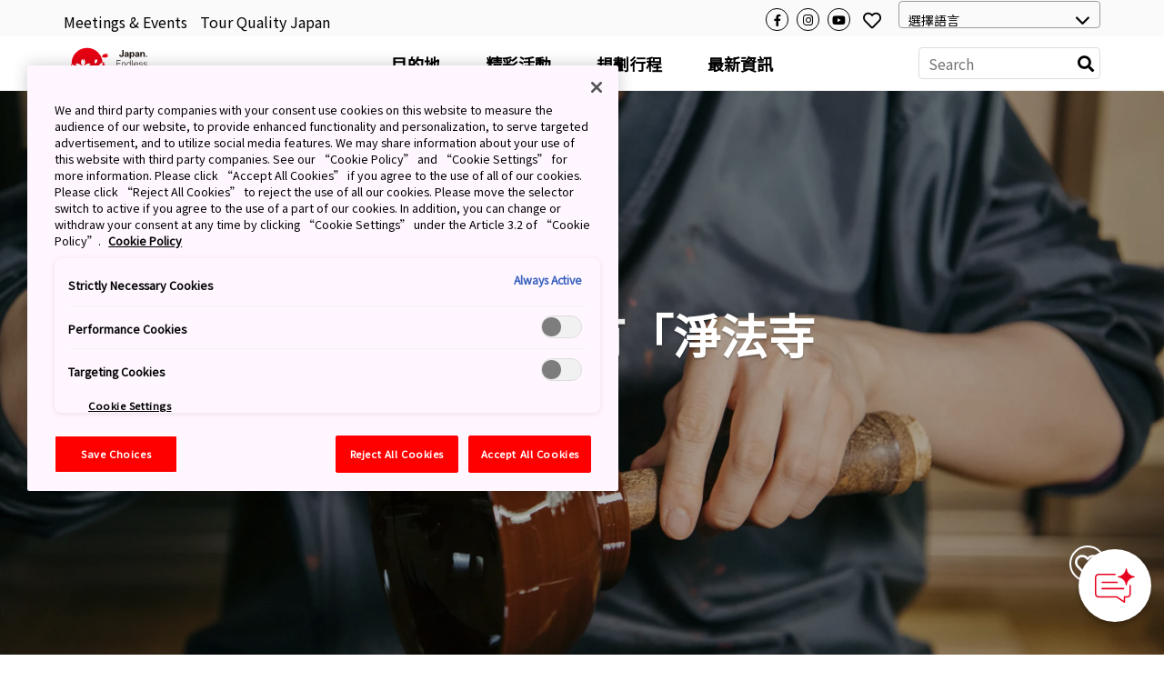

--- FILE ---
content_type: text/html; charset=utf-8
request_url: https://www.japan.travel/hk/hk/japan-magazine/2103_joboji-urushi-the-precious-substance-behind-japans-beautiful-lacquerware/
body_size: 25253
content:



<!DOCTYPE html>
<html lang="zh-Hant">
  <head>
    
    <meta charset="utf-8">
    <meta http-equiv="Content-Language" content="en" />
    <meta http-equiv="x-ua-compatible" content="ie=edge" />
    <meta name="viewport" content="width=device-width" />
    <meta name="format-detection" content="telephone=no" />
    <meta name="twitter:card" content="summary_large_image">

    
      


        <title>為世界遺產增添光輝的稀有「淨法寺漆」 | 日本最新動態 電子雜誌 | JNTO</title>


  <meta name="description" content="日本的漆器歷史悠久，從9000年前繩文時代的遺跡當中，就曾發現漆塗裝飾品。由於漆器十分耐用且美觀，因此被廣泛用於日常生活中的器皿、藝術品、代表著不同時代的建築物及佛像等，長久以來深入在日本的生活與文化">
  <meta property="og:description" content="日本的漆器歷史悠久，從9000年前繩文時代的遺跡當中，就曾發現漆塗裝飾品。由於漆器十分耐用且美觀，因此被廣泛用於日常生活中的器皿、藝術品、代表著不同時代的建築物及佛像等，長久以來深入在日本的生活與文化">






<meta property="og:title" content="為世界遺產增添光輝的稀有「淨法寺漆」 | 日本最新動態 電子雜誌 | JNTO">
<meta property="ob:title" content="為世界遺產增添光輝的稀有「淨法寺漆」">








  <script>(function (w, d, s, l, i) {
       w[l] = w[l] || [];
       w[l].push({'gtm.start':new Date().getTime(), event: 'gtm.js'});
       var f = d.getElementsByTagName(s)[0],
           j = d.createElement(s), dl = l != 'dataLayer' ? '&l=' + l : '';
       j.async = true;
       j.src = 'https://www.googletagmanager.com/gtm.js?id=' + i + dl;
       f.parentNode.insertBefore(j, f);
   })(window, document, 'script', 'dataLayer', 'GTM-KSDVVKQ');</script>
  <meta name="google-site-verification" content="dQJlrBsMI52FmtL1nbI1yxauaXdvPhU7zoID5BJYrrg" />


























    

    <link rel="icon" href="/static/favicon.992861e8417e.ico" />
    <link rel="apple-touch-icon" sizes="180x180" href="/static/apple-touch-icon.e36bdd4feef9.png" />

    <meta property="og:type" content="website" />
    <meta property="og:image" content="
  https://res-2.cloudinary.com/jnto/image/upload/w_1000,h_667,c_fill,f_auto,fl_lossy,q_auto/v1/media/filer_public/11/a0/11a0b7fa-e356-4a7f-b5bb-d0c2d8207b46/2103_urushi01_ao05uo
">
    <meta property="og:site_name" content="Japan National Tourism Organization (JNTO)" />

    <!-- CSS -->
    <link rel="preload" href="https://use.typekit.net/bqh7ybq.css" as="style" onload="this.onload=null;this.rel='stylesheet'">
    <noscript><link rel="stylesheet" href="https://use.typekit.net/bqh7ybq.css" /></noscript>
    
      <link rel="stylesheet" href="https://cdnjs.cloudflare.com/ajax/libs/font-awesome/6.4.2/css/all.min.css" integrity="sha512-z3gLpd7yknf1YoNbCzqRKc4qyor8gaKU1qmn+CShxbuBusANI9QpRohGBreCFkKxLhei6S9CQXFEbbKuqLg0DA==" crossorigin="anonymous" referrerpolicy="no-referrer" />
      
        <link rel="stylesheet" href="/static/f/css/main.754344939ad3.css" />
      
      
        <link href="https://fonts.googleapis.com/css?family=Noto+Sans+TC&display=swap" rel="stylesheet">
      
    
    <link rel="preload" href="/static/f/fonts/fa-regular-400.4a74738e7728.woff2" as="font" type="font/woff2" crossorigin>
    <link rel="preload" href="/static/f/fonts/fa-solid-900.8e1ed89b6ccb.woff2" as="font" type="font/woff2" crossorigin>
    <link rel="preload" href="/static/f/fonts/fa-brands-400.f075c50f8979.woff2" as="font" type="font/woff2" crossorigin>
    <link rel="stylesheet" media="print" href="/static/f/css/printable.96ab3e62f87d.css"/>

    <link rel="preload" href="/static/f/css/main-sakura.a087af0ddefd.css" as="style" onload="this.onload=null;this.rel='stylesheet'">
    <link rel="preload" href="/static/f/css/style-extra.3795d6fa557b.css" as="style" onload="this.onload=null;this.rel='stylesheet'">
    <link rel="preload" href="/static/f/css/jnto_ph6.c41c0c5943eb.css" as="style" onload="this.onload=null;this.rel='stylesheet'">
    
    


    <link rel="canonical" href="https://www.japan.travel/hk/hk/japan-magazine/2103_joboji-urushi-the-precious-substance-behind-japans-beautiful-lacquerware/" />

    <style>[data-module-summary] { display: flex; flex-direction: column; justify-content: center; min-height: 13.333333333333334vw; padding: 1vw; line-height: 1.5; font-size: 2vw; background: #ccc; margin: 0 0 5vw; }</style>
    <style>[data-module-titlebar] { display: flex; flex-direction: column; justify-content: center; height: 13.333333333333334vw; padding: 1vw; text-align: center; line-height: 1.5; font-size: 3vw; color: #fff; background: #292929; margin: 3vw 0; }</style>
    <style>[data-module-titlebar] > ul { padding: 1vw 1vw 1vw 2em; }</style>
    <style> .youtube iframe{ width: 100%; }</style>
    <style>.print-only, .slick-slide img.print-only {display: none;}</style>

    
    

    
      <base href="/hk/">
    

    <script type="text/javascript" src="//script.crazyegg.com/pages/scripts/0073/2217.js" async="async"></script>
    <meta name="ahrefs-site-verification" content="" />
    <meta name="google-site-verification" content="" />

    

    

    

    
      <script>
       lang = 'zh';
       td_lang = 'zh';
      </script>
      <script src="https://cdnjs.cloudflare.com/polyfill/v3/polyfill.min.js?version=4.8.0&features=es2015%2CIntersectionObserver" defer></script>
      <script src="https://ajax.googleapis.com/ajax/libs/jquery/3.7.1/jquery.min.js" defer></script>
      <script src="https://code.jquery.com/jquery-migrate-3.5.2.min.js" defer></script>
      <script type="text/javascript" src="/static/f/js/main.bundle.8c329dde1e13.js" defer></script>
      <script type="text/javascript" src="/static/f/js/campaign.180f3b98357e.js" defer></script>
    

    
  </head>

  <body data-page="為世界遺產增添光輝的稀有「淨法寺漆」 | 日本最新動態 電子雜誌 | JNTO" langCode="zh"  oncontextmenu="return false">
    
    

    
      <!-- Google Tag Manager (noscript) -->
      <noscript><iframe src="https://www.googletagmanager.com/ns.html?id=GTM-KSDVVKQ" height="0" width="0" style="display:none;visibility:hidden"></iframe></noscript>
      <!-- End Google Tag Manager (noscript) -->
    

    <div class="wrapper">
      
      <div class="page-wrapper">
        
          
        

        
          

<link rel="stylesheet" href="/static/f/css/campaign.aba4176482e8.css" />
<div class="mod-header">
  
    
<div class="mod-header__upper">
  <div class="mod-header__utility-container">
    <ul class="mod-header__utility-nav" data-title="">
      
        <li class="mod-header__utility-nav-item">
  <a class="mod-header__link default" target="_blank" href="https://www.japanmeetings.org/">Meetings &amp; Events</a>
</li>

      
        <li class="mod-header__utility-nav-item">
  <a class="mod-header__link default" target="_blank" href="https://tour-quality.com/tw/">Tour Quality Japan</a>
</li>

      
    </ul>

    <ul class="mod-header__icons">
      <li class="mod-header__icon mod-header__bars">
        <a class="mod-header__link-icon">
          <i class="fas fa-bars"></i>
        </a>
      </li>
      <li class="mod-header__icon mod-header__mglass">
        <a class="mod-header__link-icon">
          <i class="fas fa-search"></i>
        </a>
      </li>

      
      
        <li class="mod-header__icon mod-header__like jnto-icon-circle">
          <a class="mod-header__link-icon" href="https://www.facebook.com/visitjapanhk/" target="_blank">
            <i class="fab fa-facebook-f"></i>
          </a>
        </li>
      
      
        <li class="mod-header__icon mod-header__like jnto-icon-circle">
          <a class="mod-header__link-icon" href="https://www.instagram.com/visitjapanhk/" target="_blank">
            <i class="fab fa-instagram"></i>
          </a>
        </li>
      
      
        <li class="mod-header__icon mod-header__like jnto-icon-circle">
          <a class="mod-header__link-icon" href="https://www.youtube.com/channel/UCV7O90UIjnzftQe9GEfheQA" target="_blank">
            <i class="fab fa-youtube"></i>
          </a>
        </li>
      


      <li class="mod-header__icon mod-header__like">
        <a class="mod-header__link-icon">
          <i class="far fa-heart mod-header__menu-icon"></i>
        </a>
      </li>

      <li class="mod-header__select">
        <div class="mod-header-select-wrp">
          <select class="mod-header-select">
            
<option value="" selected="selected">選擇語言</option>


  <option value="https://www.japan-travel.cn/">简体中文</option>

  <option value="zh">繁體中文（香港）</option>

  <option value="zh-tw">繁體中文（臺灣）</option>

  <option value="in">India (English)</option>

  <option value="id">Bahasa Indonesia</option>

  <option value="ko">한국어</option>

  <option value="th">ภาษาไทย</option>

  <option value="vi">Tiếng Việt</option>

  <option value="en-sg">Singapore (English)</option>

  <option value="en-ph">Philippines (English)</option>

  <option value="ms-my">Malaysia (English)</option>

  <option value="en-au">Australia/New Zealand (English)</option>

  <option value="fr">Français</option>

  <option value="de">Deutsch</option>

  <option value="it">Italiano</option>

  <option value="es">Español</option>

  <option value="uk">United Kingdom (English)</option>

  <option value="eu">Nordic countries（English）</option>

  <option value="en-ca">Canada (English)</option>

  <option value="fr-ca">Canada (Français)</option>

  <option value="us">United States (English)</option>

  <option value="es/us">Mexico (español)</option>

  <option value="pt">Português</option>

  <option value="ar">العربية</option>

  <option value="jp">Japan(日本語)</option>

  <option value="gl">Global (English)</option>


          </select>
        </div>
      </li>
    </ul>

    <div class="mod-header__mobile-brand">
      <a class="mod-header__brand-inner" href=".">
        <img src="//asset.japan.travel/image/upload/v1581485582/static/svg/common/img_logo_japan-endless-discovery.svg" width="100%" alt="JNTO" class="mod-header__brand-img svg-fit">
      </a>
    </div>
  </div>
</div>


<div class="mod-header__lower--dynamic">
  <div class="mod-header__lower--dynamic-nav"><!--    Dynamically Generated Mobile Nav            --></div>

  <div class="mod-header__icons-list" style="display: none"> <!--   Leave Display None so UI will not flash/render when page is loading  -->
    <div>
      <ul class="mod-header__icons">
        
        
          <li class="mod-header__icon mod-header__facebook">
            <a  href="https://www.facebook.com/visitjapanhk/" class="mod-header__link-sub-icon" target="_blank">
              <img src="/static/f/img/iconmonstr-facebook-5.4c6310fccfc8.svg">
            </a>
          </li>
        
        
          <li class="mod-header__icon mod-header__instagram">
            <a  href="https://www.instagram.com/visitjapanhk/" class="mod-header__link-sub-icon" target="_blank">
              <img src="/static/f/img/iconmonstr-instagram-15.87f48f84bf94.svg">
            </a>
          </li>
        
        
          <li class="mod-header__icon mod-header__youtube">
            <a  href="https://www.youtube.com/channel/UCV7O90UIjnzftQe9GEfheQA" class="mod-header__link-sub-icon" target="_blank">
              <img src="/static/f/img/iconmonstr-youtube-10.6f5ac725789b.svg">
            </a>
          </li>
        
      </ul>
    </div>
    <div>
      <ul class="mod-header__icons">
        <li class="mod-header__icon mod-header__globe mod-sp-lang-selector">
          <a class="mod-header__link-sub-icon">
            <img src="/static/f/img/iconmonstr-globe-thin.b44ced265bc3.svg">
          </a>
          <div class="mod-site-menu-item-body mod-language-menu-list">
            <ul class="site-content-menu">
              
              
                <li class="site-content-menu-item"><a h="https://www.japan-travel.cn/">简体中文</a></li>
              
                <li class="site-content-menu-item"><a h="zh">繁體中文（香港）</a></li>
              
                <li class="site-content-menu-item"><a h="zh-tw">繁體中文（臺灣）</a></li>
              
                <li class="site-content-menu-item"><a h="in">India (English)</a></li>
              
                <li class="site-content-menu-item"><a h="id">Bahasa Indonesia</a></li>
              
                <li class="site-content-menu-item"><a h="ko">한국어</a></li>
              
                <li class="site-content-menu-item"><a h="th">ภาษาไทย</a></li>
              
                <li class="site-content-menu-item"><a h="vi">Tiếng Việt</a></li>
              
                <li class="site-content-menu-item"><a h="en-sg">Singapore (English)</a></li>
              
                <li class="site-content-menu-item"><a h="en-ph">Philippines (English)</a></li>
              
                <li class="site-content-menu-item"><a h="ms-my">Malaysia (English)</a></li>
              
                <li class="site-content-menu-item"><a h="en-au">Australia/New Zealand (English)</a></li>
              
                <li class="site-content-menu-item"><a h="fr">Français</a></li>
              
                <li class="site-content-menu-item"><a h="de">Deutsch</a></li>
              
                <li class="site-content-menu-item"><a h="it">Italiano</a></li>
              
                <li class="site-content-menu-item"><a h="es">Español</a></li>
              
                <li class="site-content-menu-item"><a h="uk">United Kingdom (English)</a></li>
              
                <li class="site-content-menu-item"><a h="eu">Nordic countries（English）</a></li>
              
                <li class="site-content-menu-item"><a h="en-ca">Canada (English)</a></li>
              
                <li class="site-content-menu-item"><a h="fr-ca">Canada (Français)</a></li>
              
                <li class="site-content-menu-item"><a h="us">United States (English)</a></li>
              
                <li class="site-content-menu-item"><a h="es/us">Mexico (español)</a></li>
              
                <li class="site-content-menu-item"><a h="pt">Português</a></li>
              
                <li class="site-content-menu-item"><a h="ar">العربية</a></li>
              
                <li class="site-content-menu-item"><a h="jp">Japan(日本語)</a></li>
              
                <li class="site-content-menu-item"><a h="gl">Global (English)</a></li>
              
            </ul>
          </div>
        </li>
      </ul>
    </div>
  </div>
</div>

  
    
<div class="mod-header__lower">
  <div class="mod-header__lower-container">
    <div class="mod-header__brand">
      <a class="mod-header__brand-inner" href=".">
        <img src="//asset.japan.travel/image/upload/v1581485582/static/svg/common/img_logo_japan-endless-discovery.svg" width="100%" alt="JNTO" class="mod-header__brand-img svg-fit">
      </a>
    </div>

    <div class="mod-header__mobile-head">
      <a class="init" href="">HOME</a>
      <span class="back">Back</span>
    </div>

    <ul class="mod-header__menus menus-depth-0 clearfix">
      
        
<li class="mod-header__menu menu-depth-0 mod-header__dropdown-toggle">
  <a class="mod-header__link default" href="destinations/">
    <span>目的地</span>
  </a>

  <div class="mod-header__dropdown-menu" rel="4">

    <div class="mod-header__sub-nav-container sub-nav-container">
      <ul class="mod-header__sub-nav-links sub-nav-links">
        
          

<li class="mod-header__sub-nav-link menu-depth-1">
  <a>
    <span>所有地點</span>
  </a>
  <div class="mod-header__sub-dropdown-menu">
    <div class="mod-header__sub-dropdown-container">
      <div class="mod-header__sub-menu-map-section">
        <div class="mod-header__sub-menu-map-block">
          <div class="mod-header__sub-menu-image">
            <img src="/static/f/img/map_hokkaido.b7b80abd4549.svg" />
          </div>
          <div class="mod-header__sub-menu-map-links">
            
              
<ul>
  
    <li class="mod-header__sub-menu menu-depth-2">
      <a class="mod-header__sub-menu-link header" href="destinations/hokkaido/hokkaido/"><span>北海道</span></a>
      <div>
        <ul>
          
        </ul>
      </div>
    </li>
  
</ul>

            
          </div>
        </div>
        <div class="mod-header__sub-menu-map-block">
          <div>
            <img src="/static/f/img/map_tohoku.23e16b69e32c.svg" />
          </div>
          <div class="mod-header__sub-menu-map-links">
            
              
<ul>
  
    <li class="mod-header__sub-menu menu-depth-2">
      <a class="mod-header__sub-menu-link header" href="destinations/tohoku/"><span>東北</span></a>
      <div>
        <ul>
          
            <li class="mod-header__sub-menu menu-depth-3">
              <a class="mod-header__sub-menu-link"  href="destinations/tohoku/aomori/"><span>青森</span></a>

            </li>
          
            <li class="mod-header__sub-menu menu-depth-3">
              <a class="mod-header__sub-menu-link"  href="destinations/tohoku/akita/"><span>秋田</span></a>

            </li>
          
            <li class="mod-header__sub-menu menu-depth-3">
              <a class="mod-header__sub-menu-link"  href="destinations/tohoku/iwate/"><span>岩手</span></a>

            </li>
          
            <li class="mod-header__sub-menu menu-depth-3">
              <a class="mod-header__sub-menu-link"  href="destinations/tohoku/yamagata/"><span>山形</span></a>

            </li>
          
            <li class="mod-header__sub-menu menu-depth-3">
              <a class="mod-header__sub-menu-link"  href="destinations/tohoku/miyagi/"><span>宮城</span></a>

            </li>
          
            <li class="mod-header__sub-menu menu-depth-3">
              <a class="mod-header__sub-menu-link"  href="destinations/tohoku/fukushima/"><span>福島</span></a>

            </li>
          
        </ul>
      </div>
    </li>
  
</ul>

            
          </div>
        </div>
        <div class="mod-header__sub-menu-map-block">
          <div>
            <img src="/static/f/img/map_hokuriku.971b7d8aaf59.svg" />
          </div>
          <div class="mod-header__sub-menu-map-links">
            
              
<ul>
  
    <li class="mod-header__sub-menu menu-depth-2">
      <a class="mod-header__sub-menu-link header" href="destinations/hokuriku-shinetsu/"><span>北陸信越</span></a>
      <div>
        <ul>
          
            <li class="mod-header__sub-menu menu-depth-3">
              <a class="mod-header__sub-menu-link"  href="destinations/hokuriku-shinetsu/niigata/"><span>新潟</span></a>

            </li>
          
            <li class="mod-header__sub-menu menu-depth-3">
              <a class="mod-header__sub-menu-link"  href="destinations/hokuriku-shinetsu/toyama/"><span>富山</span></a>

            </li>
          
            <li class="mod-header__sub-menu menu-depth-3">
              <a class="mod-header__sub-menu-link"  href="destinations/hokuriku-shinetsu/ishikawa/"><span>石川</span></a>

            </li>
          
            <li class="mod-header__sub-menu menu-depth-3">
              <a class="mod-header__sub-menu-link"  href="destinations/hokuriku-shinetsu/fukui/"><span>福井</span></a>

            </li>
          
            <li class="mod-header__sub-menu menu-depth-3">
              <a class="mod-header__sub-menu-link"  href="destinations/hokuriku-shinetsu/nagano/"><span>長野</span></a>

            </li>
          
        </ul>
      </div>
    </li>
  
</ul>

            
          </div>
        </div>
        <div class="mod-header__sub-menu-map-block">
          <div>
            <img src="/static/f/img/map_kanto.5c4544e53975.svg" />
          </div>
          <div class="mod-header__sub-menu-map-links">
            
              
<ul>
  
    <li class="mod-header__sub-menu menu-depth-2">
      <a class="mod-header__sub-menu-link header" href="destinations/kanto/"><span>關東</span></a>
      <div>
        <ul>
          
            <li class="mod-header__sub-menu menu-depth-3">
              <a class="mod-header__sub-menu-link"  href="destinations/kanto/tokyo/"><span>東京</span></a>

            </li>
          
            <li class="mod-header__sub-menu menu-depth-3">
              <a class="mod-header__sub-menu-link"  href="destinations/kanto/kanagawa/"><span>神奈川</span></a>

            </li>
          
            <li class="mod-header__sub-menu menu-depth-3">
              <a class="mod-header__sub-menu-link"  href="destinations/kanto/chiba/"><span>千葉</span></a>

            </li>
          
            <li class="mod-header__sub-menu menu-depth-3">
              <a class="mod-header__sub-menu-link"  href="destinations/kanto/saitama/"><span>埼玉</span></a>

            </li>
          
            <li class="mod-header__sub-menu menu-depth-3">
              <a class="mod-header__sub-menu-link"  href="destinations/kanto/ibaraki/"><span>茨城</span></a>

            </li>
          
            <li class="mod-header__sub-menu menu-depth-3">
              <a class="mod-header__sub-menu-link"  href="destinations/kanto/tochigi/"><span>栃木</span></a>

            </li>
          
            <li class="mod-header__sub-menu menu-depth-3">
              <a class="mod-header__sub-menu-link"  href="destinations/kanto/gunma/"><span>群馬</span></a>

            </li>
          
        </ul>
      </div>
    </li>
  
</ul>

            
          </div>
        </div>
        <div class="mod-header__sub-menu-map-block">
          <div>
            <img src="/static/f/img/map_chubu.5b6f65f92ac3.svg" />
          </div>
          <div class="mod-header__sub-menu-map-links">
            
              
<ul>
  
    <li class="mod-header__sub-menu menu-depth-2">
      <a class="mod-header__sub-menu-link header" href="destinations/tokai/"><span>東海</span></a>
      <div>
        <ul>
          
            <li class="mod-header__sub-menu menu-depth-3">
              <a class="mod-header__sub-menu-link"  href="destinations/tokai/yamanashi/"><span>山梨</span></a>

            </li>
          
            <li class="mod-header__sub-menu menu-depth-3">
              <a class="mod-header__sub-menu-link"  href="destinations/tokai/shizuoka/"><span>靜岡</span></a>

            </li>
          
            <li class="mod-header__sub-menu menu-depth-3">
              <a class="mod-header__sub-menu-link"  href="destinations/tokai/gifu/"><span>岐阜</span></a>

            </li>
          
            <li class="mod-header__sub-menu menu-depth-3">
              <a class="mod-header__sub-menu-link"  href="destinations/tokai/aichi/"><span>愛知</span></a>

            </li>
          
            <li class="mod-header__sub-menu menu-depth-3">
              <a class="mod-header__sub-menu-link"  href="destinations/tokai/mie/"><span>三重</span></a>

            </li>
          
        </ul>
      </div>
    </li>
  
</ul>

            
          </div>
        </div>
        <div class="mod-header__sub-menu-map-block">
          <div>
            <img src="/static/f/img/map_kansai.93e83e6aaa46.svg" />
          </div>
          <div class="mod-header__sub-menu-map-links">
            
              
<ul>
  
    <li class="mod-header__sub-menu menu-depth-2">
      <a class="mod-header__sub-menu-link header" href="destinations/kansai/"><span>關西</span></a>
      <div>
        <ul>
          
            <li class="mod-header__sub-menu menu-depth-3">
              <a class="mod-header__sub-menu-link"  href="destinations/kansai/kyoto/"><span>京都</span></a>

            </li>
          
            <li class="mod-header__sub-menu menu-depth-3">
              <a class="mod-header__sub-menu-link"  href="destinations/kansai/osaka/"><span>大阪</span></a>

            </li>
          
            <li class="mod-header__sub-menu menu-depth-3">
              <a class="mod-header__sub-menu-link"  href="destinations/kansai/shiga/"><span>滋賀</span></a>

            </li>
          
            <li class="mod-header__sub-menu menu-depth-3">
              <a class="mod-header__sub-menu-link"  href="destinations/kansai/hyogo/"><span>兵庫</span></a>

            </li>
          
            <li class="mod-header__sub-menu menu-depth-3">
              <a class="mod-header__sub-menu-link"  href="destinations/kansai/nara/"><span>奈良</span></a>

            </li>
          
            <li class="mod-header__sub-menu menu-depth-3">
              <a class="mod-header__sub-menu-link"  href="destinations/kansai/wakayama/"><span>和歌山</span></a>

            </li>
          
        </ul>
      </div>
    </li>
  
</ul>

            
          </div>
        </div>
        <div class="mod-header__sub-menu-map-block">
          <div>
            <img src="/static/f/img/map_chugoku.702fcee42844.svg" />
          </div>
          <div class="mod-header__sub-menu-map-links">
            
              
<ul>
  
    <li class="mod-header__sub-menu menu-depth-2">
      <a class="mod-header__sub-menu-link header" href="destinations/chugoku/"><span>中國</span></a>
      <div>
        <ul>
          
            <li class="mod-header__sub-menu menu-depth-3">
              <a class="mod-header__sub-menu-link"  href="destinations/chugoku/tottori/"><span>鳥取</span></a>

            </li>
          
            <li class="mod-header__sub-menu menu-depth-3">
              <a class="mod-header__sub-menu-link"  href="destinations/chugoku/shimane/"><span>島根</span></a>

            </li>
          
            <li class="mod-header__sub-menu menu-depth-3">
              <a class="mod-header__sub-menu-link"  href="destinations/chugoku/okayama/"><span>岡山</span></a>

            </li>
          
            <li class="mod-header__sub-menu menu-depth-3">
              <a class="mod-header__sub-menu-link"  href="destinations/chugoku/hiroshima/"><span>廣島</span></a>

            </li>
          
            <li class="mod-header__sub-menu menu-depth-3">
              <a class="mod-header__sub-menu-link"  href="destinations/chugoku/yamaguchi/"><span>山口</span></a>

            </li>
          
        </ul>
      </div>
    </li>
  
</ul>

            
          </div>
        </div>
        <div class="mod-header__sub-menu-map-block">
          <div>
            <img src="/static/f/img/map_shikoku.8f9ef0eea1eb.svg" />
          </div>
          <div class="mod-header__sub-menu-map-links">
            
              
<ul>
  
    <li class="mod-header__sub-menu menu-depth-2">
      <a class="mod-header__sub-menu-link header" href="destinations/shikoku/"><span>四國</span></a>
      <div>
        <ul>
          
            <li class="mod-header__sub-menu menu-depth-3">
              <a class="mod-header__sub-menu-link"  href="destinations/shikoku/tokushima/"><span>德島</span></a>

            </li>
          
            <li class="mod-header__sub-menu menu-depth-3">
              <a class="mod-header__sub-menu-link"  href="destinations/shikoku/kagawa/"><span>香川</span></a>

            </li>
          
            <li class="mod-header__sub-menu menu-depth-3">
              <a class="mod-header__sub-menu-link"  href="destinations/shikoku/ehime/"><span>愛媛</span></a>

            </li>
          
            <li class="mod-header__sub-menu menu-depth-3">
              <a class="mod-header__sub-menu-link"  href="destinations/shikoku/kochi/"><span>高知</span></a>

            </li>
          
        </ul>
      </div>
    </li>
  
</ul>

            
          </div>
        </div>
        <div class="mod-header__sub-menu-map-block">
          <div>
            <img src="/static/f/img/map_kyushu.e2ab055eccbf.svg" />
          </div>
          <div class="mod-header__sub-menu-map-links">
            
              
<ul>
  
    <li class="mod-header__sub-menu menu-depth-2">
      <a class="mod-header__sub-menu-link header" href="destinations/kyushu/"><span>九州</span></a>
      <div>
        <ul>
          
            <li class="mod-header__sub-menu menu-depth-3">
              <a class="mod-header__sub-menu-link"  href="destinations/kyushu/fukuoka/"><span>福岡</span></a>

            </li>
          
            <li class="mod-header__sub-menu menu-depth-3">
              <a class="mod-header__sub-menu-link"  href="destinations/kyushu/saga/"><span>佐賀</span></a>

            </li>
          
            <li class="mod-header__sub-menu menu-depth-3">
              <a class="mod-header__sub-menu-link"  href="destinations/kyushu/nagasaki/"><span>長崎</span></a>

            </li>
          
            <li class="mod-header__sub-menu menu-depth-3">
              <a class="mod-header__sub-menu-link"  href="destinations/kyushu/oita/"><span>大分</span></a>

            </li>
          
            <li class="mod-header__sub-menu menu-depth-3">
              <a class="mod-header__sub-menu-link"  href="destinations/kyushu/kumamoto/"><span>熊本</span></a>

            </li>
          
            <li class="mod-header__sub-menu menu-depth-3">
              <a class="mod-header__sub-menu-link"  href="destinations/kyushu/miyazaki/"><span>宮崎</span></a>

            </li>
          
            <li class="mod-header__sub-menu menu-depth-3">
              <a class="mod-header__sub-menu-link"  href="destinations/kyushu/kagoshima/"><span>鹿兒島</span></a>

            </li>
          
        </ul>
      </div>
    </li>
  
</ul>

            
          </div>
        </div>
        <div class="mod-header__sub-menu-map-block">
          <div>
            <img src="/static/f/img/map_okinawa.83b83fa44d8c.svg" />
          </div>
          <div class="mod-header__sub-menu-map-links">
            
              
<ul>
  
    <li class="mod-header__sub-menu menu-depth-2">
      <a class="mod-header__sub-menu-link header" href="destinations/okinawa/okinawa/"><span>沖繩</span></a>
      <div>
        <ul>
          
        </ul>
      </div>
    </li>
  
</ul>

            
          </div>
        </div>
      </div>
    </div>
  </div>
</li>

        
          

<li class="mod-header__sub-nav-link menu-depth-1">
  <a>
    <span>主要城市</span>
  </a>
  <div class="mod-header__sub-dropdown-menu">
    <div class="mod-header__sub-dropdown-container">
      <div class="mod-header__sub-menu-map-section">
        <div class="mod-header__sub-menu-map-block">
          <div class="mod-header__sub-menu-image">
            <img src="/static/f/img/map_hokkaido.b7b80abd4549.svg" />
          </div>
          <div class="mod-header__sub-menu-map-links">
            
              
<ul>
  
    <li class="mod-header__sub-menu menu-depth-2">
      <a class="mod-header__sub-menu-link header" href="destinations/hokkaido/hokkaido/"><span>北海道</span></a>
      <div>
        <ul>
          
            <li class="mod-header__sub-menu menu-depth-3">
              <a class="mod-header__sub-menu-link"  href="destinations/hokkaido/hokkaido/sapporo-and-around/"><span>札幌</span></a>

            </li>
          
            <li class="mod-header__sub-menu menu-depth-3">
              <a class="mod-header__sub-menu-link"  href="destinations/hokkaido/hokkaido/asahikawa-and-hokkaido-north/"><span>旭川</span></a>

            </li>
          
            <li class="mod-header__sub-menu menu-depth-3">
              <a class="mod-header__sub-menu-link"  href="destinations/hokkaido/hokkaido/hakodate-and-hokkaido-south/"><span>函館</span></a>

            </li>
          
            <li class="mod-header__sub-menu menu-depth-3">
              <a class="mod-header__sub-menu-link"  href="destinations/hokkaido/hokkaido/kushiro-and-hokkaido-east/"><span>釧路</span></a>

            </li>
          
        </ul>
      </div>
    </li>
  
</ul>

            
          </div>
        </div>
        <div class="mod-header__sub-menu-map-block">
          <div>
            <img src="/static/f/img/map_tohoku.23e16b69e32c.svg" />
          </div>
          <div class="mod-header__sub-menu-map-links">
            
              
<ul>
  
    <li class="mod-header__sub-menu menu-depth-2">
      <a class="mod-header__sub-menu-link header" href="destinations/tohoku/"><span>東北</span></a>
      <div>
        <ul>
          
            <li class="mod-header__sub-menu menu-depth-3">
              <a class="mod-header__sub-menu-link"  href="destinations/tohoku/miyagi/sendai-area/"><span>仙台</span></a>

            </li>
          
            <li class="mod-header__sub-menu menu-depth-3">
              <a class="mod-header__sub-menu-link"  href="destinations/tohoku/aomori/aomori-city-and-around/"><span>青森</span></a>

            </li>
          
            <li class="mod-header__sub-menu menu-depth-3">
              <a class="mod-header__sub-menu-link"  href="destinations/tohoku/akita/akita-and-around/"><span>秋田</span></a>

            </li>
          
            <li class="mod-header__sub-menu menu-depth-3">
              <a class="mod-header__sub-menu-link"  href="destinations/tohoku/iwate/morioka-and-around/"><span>盛岡</span></a>

            </li>
          
            <li class="mod-header__sub-menu menu-depth-3">
              <a class="mod-header__sub-menu-link"  href="destinations/tohoku/yamagata/tsuruoka-and-sakata/"><span>鶴岡與酒田</span></a>

            </li>
          
            <li class="mod-header__sub-menu menu-depth-3">
              <a class="mod-header__sub-menu-link"  href="destinations/tohoku/fukushima/fukushima-city/"><span>福島</span></a>

            </li>
          
        </ul>
      </div>
    </li>
  
</ul>

            
          </div>
        </div>
        <div class="mod-header__sub-menu-map-block">
          <div>
            <img src="/static/f/img/map_hokuriku.971b7d8aaf59.svg" />
          </div>
          <div class="mod-header__sub-menu-map-links">
            
              
<ul>
  
    <li class="mod-header__sub-menu menu-depth-2">
      <a class="mod-header__sub-menu-link header" href="destinations/hokuriku-shinetsu/"><span>北陸信越</span></a>
      <div>
        <ul>
          
            <li class="mod-header__sub-menu menu-depth-3">
              <a class="mod-header__sub-menu-link"  href="destinations/hokuriku-shinetsu/ishikawa/kanazawa-and-around/"><span>金澤</span></a>

            </li>
          
            <li class="mod-header__sub-menu menu-depth-3">
              <a class="mod-header__sub-menu-link"  href="destinations/hokuriku-shinetsu/niigata/niigata-city-and-around/"><span>新潟</span></a>

            </li>
          
            <li class="mod-header__sub-menu menu-depth-3">
              <a class="mod-header__sub-menu-link"  href="destinations/hokuriku-shinetsu/toyama/toyama-and-around/"><span>富山</span></a>

            </li>
          
            <li class="mod-header__sub-menu menu-depth-3">
              <a class="mod-header__sub-menu-link"  href="destinations/hokuriku-shinetsu/nagano/nagano-and-around/"><span>長野</span></a>

            </li>
          
            <li class="mod-header__sub-menu menu-depth-3">
              <a class="mod-header__sub-menu-link"  href="destinations/hokuriku-shinetsu/nagano/matsumoto-and-around/"><span>松本</span></a>

            </li>
          
            <li class="mod-header__sub-menu menu-depth-3">
              <a class="mod-header__sub-menu-link"  href="destinations/hokuriku-shinetsu/fukui/fukui-and-around/"><span>福井</span></a>

            </li>
          
        </ul>
      </div>
    </li>
  
</ul>

            
          </div>
        </div>
        <div class="mod-header__sub-menu-map-block">
          <div>
            <img src="/static/f/img/map_kanto.5c4544e53975.svg" />
          </div>
          <div class="mod-header__sub-menu-map-links">
            
              
<ul>
  
    <li class="mod-header__sub-menu menu-depth-2">
      <a class="mod-header__sub-menu-link header" href="destinations/kanto/"><span>關東</span></a>
      <div>
        <ul>
          
            <li class="mod-header__sub-menu menu-depth-3">
              <a class="mod-header__sub-menu-link"  href="destinations/kanto/tokyo/"><span>東京</span></a>

            </li>
          
            <li class="mod-header__sub-menu menu-depth-3">
              <a class="mod-header__sub-menu-link"  href="destinations/kanto/kanagawa/yokohama-and-around/"><span>橫濱</span></a>

            </li>
          
            <li class="mod-header__sub-menu menu-depth-3">
              <a class="mod-header__sub-menu-link"  href="destinations/kanto/saitama/new-urban-center-area/"><span>埼玉</span></a>

            </li>
          
            <li class="mod-header__sub-menu menu-depth-3">
              <a class="mod-header__sub-menu-link"  href="destinations/kanto/chiba/"><span>千葉</span></a>

            </li>
          
            <li class="mod-header__sub-menu menu-depth-3">
              <a class="mod-header__sub-menu-link"  href="destinations/kanto/tochigi/utsunomiya-area/"><span>宇都宮</span></a>

            </li>
          
            <li class="mod-header__sub-menu menu-depth-3">
              <a class="mod-header__sub-menu-link"  href="destinations/kanto/gunma/maebashi-and-akagi/"><span>前橋與赤城</span></a>

            </li>
          
        </ul>
      </div>
    </li>
  
</ul>

            
          </div>
        </div>
        <div class="mod-header__sub-menu-map-block">
          <div>
            <img src="/static/f/img/map_chubu.5b6f65f92ac3.svg" />
          </div>
          <div class="mod-header__sub-menu-map-links">
            
              
<ul>
  
    <li class="mod-header__sub-menu menu-depth-2">
      <a class="mod-header__sub-menu-link header" href="destinations/tokai/"><span>東海</span></a>
      <div>
        <ul>
          
            <li class="mod-header__sub-menu menu-depth-3">
              <a class="mod-header__sub-menu-link"  href="destinations/tokai/aichi/nagoya-station-and-around/"><span>名古屋</span></a>

            </li>
          
            <li class="mod-header__sub-menu menu-depth-3">
              <a class="mod-header__sub-menu-link"  href="destinations/tokai/yamanashi/mt-fuji-and-around/"><span>富士山（山梨）</span></a>

            </li>
          
            <li class="mod-header__sub-menu menu-depth-3">
              <a class="mod-header__sub-menu-link"  href="destinations/tokai/shizuoka/hamamatsu-and-around/"><span>濱松</span></a>

            </li>
          
            <li class="mod-header__sub-menu menu-depth-3">
              <a class="mod-header__sub-menu-link"  href="destinations/tokai/gifu/gifu-and-around/"><span>岐阜</span></a>

            </li>
          
            <li class="mod-header__sub-menu menu-depth-3">
              <a class="mod-header__sub-menu-link"  href="destinations/tokai/gifu/takayama-and-around/"><span>飛驒高山</span></a>

            </li>
          
            <li class="mod-header__sub-menu menu-depth-3">
              <a class="mod-header__sub-menu-link"  href="destinations/tokai/mie/ise-bay-area/"><span>伊勢</span></a>

            </li>
          
        </ul>
      </div>
    </li>
  
</ul>

            
          </div>
        </div>
        <div class="mod-header__sub-menu-map-block">
          <div>
            <img src="/static/f/img/map_kansai.93e83e6aaa46.svg" />
          </div>
          <div class="mod-header__sub-menu-map-links">
            
              
<ul>
  
    <li class="mod-header__sub-menu menu-depth-2">
      <a class="mod-header__sub-menu-link header" href="destinations/kansai/"><span>關西</span></a>
      <div>
        <ul>
          
            <li class="mod-header__sub-menu menu-depth-3">
              <a class="mod-header__sub-menu-link"  href="destinations/kansai/osaka/osaka-bay-area/"><span>大阪</span></a>

            </li>
          
            <li class="mod-header__sub-menu menu-depth-3">
              <a class="mod-header__sub-menu-link"  href="destinations/kansai/kyoto/around-kyoto-station/"><span>京都</span></a>

            </li>
          
            <li class="mod-header__sub-menu menu-depth-3">
              <a class="mod-header__sub-menu-link"  href="destinations/kansai/nara/nara-city-and-around/"><span>奈良</span></a>

            </li>
          
            <li class="mod-header__sub-menu menu-depth-3">
              <a class="mod-header__sub-menu-link"  href="destinations/kansai/hyogo/kobe-and-around/"><span>神戶</span></a>

            </li>
          
            <li class="mod-header__sub-menu menu-depth-3">
              <a class="mod-header__sub-menu-link"  href="destinations/kansai/hyogo/himeji-and-around/"><span>姬路</span></a>

            </li>
          
            <li class="mod-header__sub-menu menu-depth-3">
              <a class="mod-header__sub-menu-link"  href="destinations/kansai/shiga/otsu-area/"><span>大津</span></a>

            </li>
          
        </ul>
      </div>
    </li>
  
</ul>

            
          </div>
        </div>
        <div class="mod-header__sub-menu-map-block">
          <div>
            <img src="/static/f/img/map_chugoku.702fcee42844.svg" />
          </div>
          <div class="mod-header__sub-menu-map-links">
            
              
<ul>
  
    <li class="mod-header__sub-menu menu-depth-2">
      <a class="mod-header__sub-menu-link header" href="destinations/chugoku/"><span>中國</span></a>
      <div>
        <ul>
          
            <li class="mod-header__sub-menu menu-depth-3">
              <a class="mod-header__sub-menu-link"  href="destinations/chugoku/hiroshima/hiroshima-city/"><span>廣島</span></a>

            </li>
          
            <li class="mod-header__sub-menu menu-depth-3">
              <a class="mod-header__sub-menu-link"  href="destinations/chugoku/okayama/okayama-and-around/"><span>岡山</span></a>

            </li>
          
            <li class="mod-header__sub-menu menu-depth-3">
              <a class="mod-header__sub-menu-link"  href="destinations/chugoku/okayama/kurashiki/"><span>倉敷</span></a>

            </li>
          
            <li class="mod-header__sub-menu menu-depth-3">
              <a class="mod-header__sub-menu-link"  href="destinations/chugoku/shimane/matsue-and-around/"><span>松江</span></a>

            </li>
          
            <li class="mod-header__sub-menu menu-depth-3">
              <a class="mod-header__sub-menu-link"  href="destinations/chugoku/tottori/tottori-and-around/"><span>鳥取</span></a>

            </li>
          
            <li class="mod-header__sub-menu menu-depth-3">
              <a class="mod-header__sub-menu-link"  href="destinations/chugoku/yamaguchi/shimonoseki/"><span>下關</span></a>

            </li>
          
        </ul>
      </div>
    </li>
  
</ul>

            
          </div>
        </div>
        <div class="mod-header__sub-menu-map-block">
          <div>
            <img src="/static/f/img/map_shikoku.8f9ef0eea1eb.svg" />
          </div>
          <div class="mod-header__sub-menu-map-links">
            
              
<ul>
  
    <li class="mod-header__sub-menu menu-depth-2">
      <a class="mod-header__sub-menu-link header" href="destinations/shikoku/"><span>四國</span></a>
      <div>
        <ul>
          
            <li class="mod-header__sub-menu menu-depth-3">
              <a class="mod-header__sub-menu-link"  href="destinations/shikoku/ehime/matsuyama-and-around/"><span>松山</span></a>

            </li>
          
            <li class="mod-header__sub-menu menu-depth-3">
              <a class="mod-header__sub-menu-link"  href="destinations/shikoku/kagawa/takamatsu-area/"><span>高松</span></a>

            </li>
          
            <li class="mod-header__sub-menu menu-depth-3">
              <a class="mod-header__sub-menu-link"  href="destinations/shikoku/tokushima/tokushima-city/"><span>德島</span></a>

            </li>
          
            <li class="mod-header__sub-menu menu-depth-3">
              <a class="mod-header__sub-menu-link"  href="destinations/shikoku/kochi/kochi-and-around/"><span>高知</span></a>

            </li>
          
        </ul>
      </div>
    </li>
  
</ul>

            
          </div>
        </div>
        <div class="mod-header__sub-menu-map-block">
          <div>
            <img src="/static/f/img/map_kyushu.e2ab055eccbf.svg" />
          </div>
          <div class="mod-header__sub-menu-map-links">
            
              
<ul>
  
    <li class="mod-header__sub-menu menu-depth-2">
      <a class="mod-header__sub-menu-link header" href="destinations/kyushu/"><span>九州</span></a>
      <div>
        <ul>
          
            <li class="mod-header__sub-menu menu-depth-3">
              <a class="mod-header__sub-menu-link"  href="destinations/kyushu/fukuoka/fukuoka-city/"><span>福岡</span></a>

            </li>
          
            <li class="mod-header__sub-menu menu-depth-3">
              <a class="mod-header__sub-menu-link"  href="destinations/kyushu/kumamoto/kumamoto/"><span>熊本</span></a>

            </li>
          
            <li class="mod-header__sub-menu menu-depth-3">
              <a class="mod-header__sub-menu-link"  href="destinations/kyushu/kagoshima/kagoshima-and-around/"><span>鹿兒島</span></a>

            </li>
          
            <li class="mod-header__sub-menu menu-depth-3">
              <a class="mod-header__sub-menu-link"  href="destinations/kyushu/oita/beppu-and-yufuin-around/"><span>別府與由布院</span></a>

            </li>
          
            <li class="mod-header__sub-menu menu-depth-3">
              <a class="mod-header__sub-menu-link"  href="destinations/kyushu/nagasaki/nagasaki-city-and-around/"><span>長崎</span></a>

            </li>
          
            <li class="mod-header__sub-menu menu-depth-3">
              <a class="mod-header__sub-menu-link"  href="destinations/kyushu/miyazaki/miyazaki/"><span>宮崎</span></a>

            </li>
          
        </ul>
      </div>
    </li>
  
</ul>

            
          </div>
        </div>
        <div class="mod-header__sub-menu-map-block">
          <div>
            <img src="/static/f/img/map_okinawa.83b83fa44d8c.svg" />
          </div>
          <div class="mod-header__sub-menu-map-links">
            
              
<ul>
  
    <li class="mod-header__sub-menu menu-depth-2">
      <a class="mod-header__sub-menu-link header" href="destinations/okinawa/okinawa/"><span>沖繩</span></a>
      <div>
        <ul>
          
            <li class="mod-header__sub-menu menu-depth-3">
              <a class="mod-header__sub-menu-link"  href="destinations/okinawa/okinawa/naha-and-the-main-island/"><span>那霸</span></a>

            </li>
          
            <li class="mod-header__sub-menu menu-depth-3">
              <a class="mod-header__sub-menu-link"  href="destinations/okinawa/okinawa/ishigaki-island-and-around/"><span>石垣島</span></a>

            </li>
          
            <li class="mod-header__sub-menu menu-depth-3">
              <a class="mod-header__sub-menu-link"  href="destinations/okinawa/okinawa/miyako-island/"><span>宮古島</span></a>

            </li>
          
            <li class="mod-header__sub-menu menu-depth-3">
              <a class="mod-header__sub-menu-link"  href="destinations/okinawa/okinawa/the-kerama-islands/"><span>慶良間群島</span></a>

            </li>
          
        </ul>
      </div>
    </li>
  
</ul>

            
          </div>
        </div>
      </div>
    </div>
  </div>
</li>

        
          
<li class="mod-header__sub-nav-link menu-depth-1">
  <a><span>心水活動</span></a>
  <div class="mod-header__sub-dropdown-menu">
    <div class="mod-header__sub-dropdown-container">
      <div class="mod-header__sub-menu-split-section">
        
            
<div class="mod-header__sub-menu-split mod-header__left-section">
  
    <div class="mod-header__sub-menu-links">
      
<ul>
  
    <li class="mod-header__sub-menu menu-depth-2">
      <a class="mod-header__sub-menu-link header" ><span>自然美景</span></a>
      <div>
        <ul>
          
            <li class="mod-header__sub-menu menu-depth-3">
              <a class="mod-header__sub-menu-link"  href="fuji-guide/"><span>富士山</span></a>

            </li>
          
            <li class="mod-header__sub-menu menu-depth-3">
              <a class="mod-header__sub-menu-link"  href="destinations/kanto/tokyo/tokyo-islands/"><span>東京群島</span></a>

            </li>
          
            <li class="mod-header__sub-menu menu-depth-3">
              <a class="mod-header__sub-menu-link"  href="destinations/tohoku/miyagi/zao-area/"><span>藏王</span></a>

            </li>
          
            <li class="mod-header__sub-menu menu-depth-3">
              <a class="mod-header__sub-menu-link"  href="destinations/kyushu/kagoshima/yakushima/"><span>屋久島</span></a>

            </li>
          
            <li class="mod-header__sub-menu menu-depth-3">
              <a class="mod-header__sub-menu-link"  href="destinations/hokuriku-shinetsu/nagano/the-nagano-alps/"><span>日本阿爾卑斯山</span></a>

            </li>
          
            <li class="mod-header__sub-menu menu-depth-3">
              <a class="mod-header__sub-menu-link"  href="destinations/tohoku/aomori/lake-towada-and-around/"><span>十和田湖</span></a>

            </li>
          
        </ul>
      </div>
    </li>
  
</ul>

    </div>
  
    <div class="mod-header__sub-menu-links">
      
<ul>
  
    <li class="mod-header__sub-menu menu-depth-2">
      <a class="mod-header__sub-menu-link header" ><span>戶外活動</span></a>
      <div>
        <ul>
          
            <li class="mod-header__sub-menu menu-depth-3">
              <a class="mod-header__sub-menu-link"  href="destinations/hokkaido/hokkaido/niseko-and-nearby-ski-resorts/"><span>新雪谷滑雪場</span></a>

            </li>
          
            <li class="mod-header__sub-menu menu-depth-3">
              <a class="mod-header__sub-menu-link"  href="destinations/kanto/gunma/minakami-area/"><span>水上</span></a>

            </li>
          
            <li class="mod-header__sub-menu menu-depth-3">
              <a class="mod-header__sub-menu-link"  href="destinations/hokuriku-shinetsu/nagano/nagano-and-around/"><span>長野</span></a>

            </li>
          
            <li class="mod-header__sub-menu menu-depth-3">
              <a class="mod-header__sub-menu-link"  href="destinations/kyushu/miyazaki/miyazaki-surf-sports/"><span>宮崎衝浪地點</span></a>

            </li>
          
            <li class="mod-header__sub-menu menu-depth-3">
              <a class="mod-header__sub-menu-link"  href="destinations/okinawa/okinawa/miyako-island/"><span>宮古島</span></a>

            </li>
          
            <li class="mod-header__sub-menu menu-depth-3">
              <a class="mod-header__sub-menu-link"  href="destinations/okinawa/okinawa/ishigaki-island-and-around/"><span>石垣島</span></a>

            </li>
          
        </ul>
      </div>
    </li>
  
</ul>

    </div>
  
    <div class="mod-header__sub-menu-links">
      
<ul>
  
    <li class="mod-header__sub-menu menu-depth-2">
      <a class="mod-header__sub-menu-link header" ><span>傳統習俗</span></a>
      <div>
        <ul>
          
            <li class="mod-header__sub-menu menu-depth-3">
              <a class="mod-header__sub-menu-link"  href="destinations/kansai/kyoto/central-kyoto/"><span>京都</span></a>

            </li>
          
            <li class="mod-header__sub-menu menu-depth-3">
              <a class="mod-header__sub-menu-link"  href="destinations/kansai/wakayama/hongu/"><span>本宮</span></a>

            </li>
          
            <li class="mod-header__sub-menu menu-depth-3">
              <a class="mod-header__sub-menu-link"  href="destinations/hokuriku-shinetsu/nagano/kiso/"><span>木曾谷</span></a>

            </li>
          
            <li class="mod-header__sub-menu menu-depth-3">
              <a class="mod-header__sub-menu-link"  href="destinations/kansai/shiga/koga-and-shigaraki/"><span>甲賀與信樂</span></a>

            </li>
          
            <li class="mod-header__sub-menu menu-depth-3">
              <a class="mod-header__sub-menu-link"  href="destinations/kansai/nara/nara-park-and-around/"><span>奈良</span></a>

            </li>
          
            <li class="mod-header__sub-menu menu-depth-3">
              <a class="mod-header__sub-menu-link"  href="destinations/tokai/gifu/takayama-and-around/"><span>飛驒高山</span></a>

            </li>
          
        </ul>
      </div>
    </li>
  
</ul>

    </div>
  
    <div class="mod-header__sub-menu-links">
      
<ul>
  
    <li class="mod-header__sub-menu menu-depth-2">
      <a class="mod-header__sub-menu-link header" ><span>地道美食</span></a>
      <div>
        <ul>
          
            <li class="mod-header__sub-menu menu-depth-3">
              <a class="mod-header__sub-menu-link"  href="destinations/kyushu/fukuoka/fukuoka-city/"><span>福岡</span></a>

            </li>
          
            <li class="mod-header__sub-menu menu-depth-3">
              <a class="mod-header__sub-menu-link"  href="destinations/kansai/osaka/dotonbori-and-shinsaibashi/"><span>道頓堀與心齋橋</span></a>

            </li>
          
            <li class="mod-header__sub-menu menu-depth-3">
              <a class="mod-header__sub-menu-link"  href="destinations/hokkaido/hokkaido/sapporo-and-around/"><span>札幌</span></a>

            </li>
          
            <li class="mod-header__sub-menu menu-depth-3">
              <a class="mod-header__sub-menu-link"  href="destinations/kanto/tokyo/ginza-and-nihombashi/"><span>銀座與日本橋</span></a>

            </li>
          
            <li class="mod-header__sub-menu menu-depth-3">
              <a class="mod-header__sub-menu-link"  href="destinations/tokai/mie/ise-bay-area/"><span>伊勢</span></a>

            </li>
          
            <li class="mod-header__sub-menu menu-depth-3">
              <a class="mod-header__sub-menu-link"  href="destinations/hokuriku-shinetsu/ishikawa/kanazawa-and-around/"><span>金澤</span></a>

            </li>
          
        </ul>
      </div>
    </li>
  
</ul>

    </div>
  
    <div class="mod-header__sub-menu-links">
      
<ul>
  
    <li class="mod-header__sub-menu menu-depth-2">
      <a class="mod-header__sub-menu-link header" ><span>藝術文化</span></a>
      <div>
        <ul>
          
            <li class="mod-header__sub-menu menu-depth-3">
              <a class="mod-header__sub-menu-link"  href="destinations/hokuriku-shinetsu/ishikawa/kanazawa-and-around/"><span>金澤</span></a>

            </li>
          
            <li class="mod-header__sub-menu menu-depth-3">
              <a class="mod-header__sub-menu-link"  href="destinations/shikoku/kagawa/setouchi-islands/"><span>瀨戶內</span></a>

            </li>
          
            <li class="mod-header__sub-menu menu-depth-3">
              <a class="mod-header__sub-menu-link"  href="destinations/tokai/yamanashi/kiyosato-and-around/"><span>清里與北斗</span></a>

            </li>
          
            <li class="mod-header__sub-menu menu-depth-3">
              <a class="mod-header__sub-menu-link"  href="destinations/kanto/kanagawa/hakone-and-around/"><span>箱根</span></a>

            </li>
          
            <li class="mod-header__sub-menu menu-depth-3">
              <a class="mod-header__sub-menu-link"  href="destinations/kanto/tokyo/roppongi-and-akasaka-area/"><span>六本木與赤坂</span></a>

            </li>
          
        </ul>
      </div>
    </li>
  
</ul>

    </div>
  
    <div class="mod-header__sub-menu-links">
      
<ul>
  
    <li class="mod-header__sub-menu menu-depth-2">
      <a class="mod-header__sub-menu-link header" ><span>休閒娛樂</span></a>
      <div>
        <ul>
          
            <li class="mod-header__sub-menu menu-depth-3">
              <a class="mod-header__sub-menu-link"  href="destinations/kyushu/oita/beppu-and-yufuin-around/"><span>別府與由布院</span></a>

            </li>
          
            <li class="mod-header__sub-menu menu-depth-3">
              <a class="mod-header__sub-menu-link"  href="destinations/okinawa/okinawa/miyako-island/"><span>宮古島</span></a>

            </li>
          
            <li class="mod-header__sub-menu menu-depth-3">
              <a class="mod-header__sub-menu-link"  href="destinations/hokuriku-shinetsu/nagano/suwa/"><span>諏訪</span></a>

            </li>
          
            <li class="mod-header__sub-menu menu-depth-3">
              <a class="mod-header__sub-menu-link"  href="spot/1798/"><span>銀山溫泉</span></a>

            </li>
          
            <li class="mod-header__sub-menu menu-depth-3">
              <a class="mod-header__sub-menu-link"  href="destinations/kyushu/nagasaki/nagasaki-islands/"><span>長崎群島</span></a>

            </li>
          
        </ul>
      </div>
    </li>
  
</ul>

    </div>
  
    <div class="mod-header__sub-menu-links">
      
<ul>
  
    <li class="mod-header__sub-menu menu-depth-2">
      <a class="mod-header__sub-menu-link header" ><span>城市體驗</span></a>
      <div>
        <ul>
          
            <li class="mod-header__sub-menu menu-depth-3">
              <a class="mod-header__sub-menu-link"  href="destinations/kanto/kanagawa/yokohama-and-around/"><span>橫濱</span></a>

            </li>
          
            <li class="mod-header__sub-menu menu-depth-3">
              <a class="mod-header__sub-menu-link"  href="destinations/tohoku/miyagi/sendai-area/"><span>仙台</span></a>

            </li>
          
            <li class="mod-header__sub-menu menu-depth-3">
              <a class="mod-header__sub-menu-link"  href="destinations/kansai/osaka/osaka-castle-and-around/"><span>大阪</span></a>

            </li>
          
            <li class="mod-header__sub-menu menu-depth-3">
              <a class="mod-header__sub-menu-link"  href="destinations/chugoku/hiroshima/hiroshima-city/"><span>廣島</span></a>

            </li>
          
        </ul>
      </div>
    </li>
  
</ul>

    </div>
  
</div>

        
            
<div class="mod-header__sub-menu-split mod-header__right-section mod-header__row menu-imgs">
  
    
<a class="mod-header-link None" target="_blank" href="https://www.japan.travel/hk/hk/japan-activities/passion-nature/">
  <div class="img-wrp">
    
    <img class=" lazyloaded" src="https://res.cloudinary.com/jnto/image/upload/w_253,h_105,c_fill,f_auto,fl_lossy,q_auto/v1/media/filer_public/24/c5/24c54106-447a-48d5-a1d4-175107b96a02/7_u851gq_oyxuvp_jpmhz9" loading="lazy">
    <span class="txt">自然ー新日本 心體驗</span>
  </div>
</a>

  
    
<a class="mod-header-link None" target="_blank" href="https://www.japan.travel/hk/hk/japan-activities/passion-outdoor/">
  <div class="img-wrp">
    
    <img class=" lazyloaded" src="https://res.cloudinary.com/jnto/image/upload/w_253,h_105,c_fill,f_auto,fl_lossy,q_auto/v1/media/filer_public/f0/ab/f0ab8d44-3c9e-4b9d-9324-769c0bdd80c4/8_c3h9rs_g2yuwj_bexici" loading="lazy">
    <span class="txt">戶外ー新日本 心體驗</span>
  </div>
</a>

  
    
<a class="mod-header-link None" target="_blank" href="https://www.japan.travel/hk/hk/japan-activities/passion-art/">
  <div class="img-wrp">
    
    <img class=" lazyloaded" src="https://res.cloudinary.com/jnto/image/upload/w_253,h_105,c_fill,f_auto,fl_lossy,q_auto/v1/media/filer_public/48/14/4814ac2f-6479-4cd8-b126-faee63526918/2_tkd9ur_rjoci1_kxry6g" loading="lazy">
    <span class="txt">藝術ー新日本 心體驗</span>
  </div>
</a>

  
    
<a class="mod-header-link None" target="_blank" href="https://www.japan.travel/hk/hk/japan-activities/passion-cities/">
  <div class="img-wrp">
    
    <img class=" lazyloaded" src="https://res.cloudinary.com/jnto/image/upload/w_253,h_105,c_fill,f_auto,fl_lossy,q_auto/v1/media/filer_public/7e/59/7e59dbb3-c0ed-41bc-b07f-3a312b937bcb/47__64858171_ux6ax3_issxtz_q21xfb" loading="lazy">
    <span class="txt">城市ー新日本 心體驗</span>
  </div>
</a>

  
</div>

        
      </div>
    </div>
  </div>
</li>

        
          
<li class="mod-header__sub-nav-link menu-depth-1">
  <a>
    <span>度假方式</span>
  </a>
  <div class="mod-header__sub-dropdown-menu">
    <div class="mod-header__sub-dropdown-container">
      <div class="mod-header__sub-menu-split-section">
        
          
<div class="mod-header__sub-menu-split mod-header__left-section mod-header__two-col">
    
    <div class="mod-header__sub-menu-links">
      
<ul>
  
    <li class="mod-header__sub-menu menu-depth-2">
      <a class="mod-header__sub-menu-link header" ><span>全新探索或慢遊享受</span></a>
      <div>
        <ul>
          
            <li class="mod-header__sub-menu menu-depth-3">
              <a class="mod-header__sub-menu-link"  href="spot/979/"><span>熊野古道</span></a>

            </li>
          
            <li class="mod-header__sub-menu menu-depth-3">
              <a class="mod-header__sub-menu-link"  href="destinations/hokuriku-shinetsu/fukui/fukui-and-around/"><span>福井</span></a>

            </li>
          
            <li class="mod-header__sub-menu menu-depth-3">
              <a class="mod-header__sub-menu-link"  href="destinations/chugoku/shimane/"><span>島根</span></a>

            </li>
          
            <li class="mod-header__sub-menu menu-depth-3">
              <a class="mod-header__sub-menu-link"  href="destinations/tohoku/yamagata/tsuruoka-and-sakata/"><span>鶴岡與酒田</span></a>

            </li>
          
            <li class="mod-header__sub-menu menu-depth-3">
              <a class="mod-header__sub-menu-link"  href="spot/816/"><span>四國喀斯特段</span></a>

            </li>
          
        </ul>
      </div>
    </li>
  
</ul>

    </div>
  
    <div class="mod-header__sub-menu-links">
      
<ul>
  
    <li class="mod-header__sub-menu menu-depth-2">
      <a class="mod-header__sub-menu-link header" ><span>海島冒險</span></a>
      <div>
        <ul>
          
            <li class="mod-header__sub-menu menu-depth-3">
              <a class="mod-header__sub-menu-link"  href="destinations/chugoku/shimane/oki/"><span>隱岐群島</span></a>

            </li>
          
            <li class="mod-header__sub-menu menu-depth-3">
              <a class="mod-header__sub-menu-link"  href="destinations/kyushu/kagoshima/amami-oshima-and-nearby-islands/"><span>奄美群島</span></a>

            </li>
          
            <li class="mod-header__sub-menu menu-depth-3">
              <a class="mod-header__sub-menu-link"  href="destinations/kyushu/nagasaki/nagasaki-islands/"><span>長崎群島</span></a>

            </li>
          
            <li class="mod-header__sub-menu menu-depth-3">
              <a class="mod-header__sub-menu-link"  href="destinations/hokuriku-shinetsu/niigata/sado-island/"><span>佐渡島</span></a>

            </li>
          
        </ul>
      </div>
    </li>
  
</ul>

    </div>
  
    <div class="mod-header__sub-menu-links">
      
<ul>
  
    <li class="mod-header__sub-menu menu-depth-2">
      <a class="mod-header__sub-menu-link header" ><span>溫泉度假</span></a>
      <div>
        <ul>
          
            <li class="mod-header__sub-menu menu-depth-3">
              <a class="mod-header__sub-menu-link"  href="spot/716/"><span>別府溫泉</span></a>

            </li>
          
            <li class="mod-header__sub-menu menu-depth-3">
              <a class="mod-header__sub-menu-link"  href="spot/1572/"><span>箱根湯本溫泉</span></a>

            </li>
          
            <li class="mod-header__sub-menu menu-depth-3">
              <a class="mod-header__sub-menu-link"  href="spot/1518/"><span>草津溫泉</span></a>

            </li>
          
            <li class="mod-header__sub-menu menu-depth-3">
              <a class="mod-header__sub-menu-link"  href="spot/2005/"><span>城崎溫泉</span></a>

            </li>
          
            <li class="mod-header__sub-menu menu-depth-3">
              <a class="mod-header__sub-menu-link"  href="spot/1824/"><span>八幡平溫泉鄉</span></a>

            </li>
          
        </ul>
      </div>
    </li>
  
</ul>

    </div>
  
    <div class="mod-header__sub-menu-links">
      
<ul>
  
    <li class="mod-header__sub-menu menu-depth-2">
      <a class="mod-header__sub-menu-link header" ><span>文化之旅</span></a>
      <div>
        <ul>
          
            <li class="mod-header__sub-menu menu-depth-3">
              <a class="mod-header__sub-menu-link"  href="destinations/kansai/kyoto/"><span>京都</span></a>

            </li>
          
            <li class="mod-header__sub-menu menu-depth-3">
              <a class="mod-header__sub-menu-link"  href="destinations/kanto/tochigi/nikko-area/"><span>日光</span></a>

            </li>
          
            <li class="mod-header__sub-menu menu-depth-3">
              <a class="mod-header__sub-menu-link"  href="destinations/kansai/nara/"><span>奈良</span></a>

            </li>
          
            <li class="mod-header__sub-menu menu-depth-3">
              <a class="mod-header__sub-menu-link"  href="destinations/hokuriku-shinetsu/ishikawa/kanazawa-and-around/"><span>金澤</span></a>

            </li>
          
            <li class="mod-header__sub-menu menu-depth-3">
              <a class="mod-header__sub-menu-link"  href="destinations/kansai/shiga/omihachiman-area/"><span>近江八幡</span></a>

            </li>
          
            <li class="mod-header__sub-menu menu-depth-3">
              <a class="mod-header__sub-menu-link"  href="destinations/tohoku/fukushima/aizuwakamatsu-and-oze/"><span>會津若松與尾瀨</span></a>

            </li>
          
        </ul>
      </div>
    </li>
  
</ul>

    </div>
  
    <div class="mod-header__sub-menu-links">
      
<ul>
  
    <li class="mod-header__sub-menu menu-depth-2">
      <a class="mod-header__sub-menu-link header" ><span>國家公園</span></a>
      <div>
        <ul>
          
            <li class="mod-header__sub-menu menu-depth-3">
              <a class="mod-header__sub-menu-link"  href="spot/2143/"><span>知床</span></a>

            </li>
          
            <li class="mod-header__sub-menu menu-depth-3">
              <a class="mod-header__sub-menu-link"  href="destinations/tohoku/iwate/hachimantai-area/"><span>八幡平</span></a>

            </li>
          
            <li class="mod-header__sub-menu menu-depth-3">
              <a class="mod-header__sub-menu-link"  href="destinations/okinawa/okinawa/the-kerama-islands/"><span>慶良間群島</span></a>

            </li>
          
            <li class="mod-header__sub-menu menu-depth-3">
              <a class="mod-header__sub-menu-link"  href="destinations/tohoku/akita/shirakami-area/"><span>白神山地獄大館</span></a>

            </li>
          
        </ul>
      </div>
    </li>
  
</ul>

    </div>
  
    <div class="mod-header__sub-menu-links">
      
<ul>
  
    <li class="mod-header__sub-menu menu-depth-2">
      <a class="mod-header__sub-menu-link header" ><span>市內暢遊</span></a>
      <div>
        <ul>
          
            <li class="mod-header__sub-menu menu-depth-3">
              <a class="mod-header__sub-menu-link"  href="destinations/kanto/tokyo/"><span>東京</span></a>

            </li>
          
            <li class="mod-header__sub-menu menu-depth-3">
              <a class="mod-header__sub-menu-link"  href="destinations/kansai/osaka/"><span>大阪</span></a>

            </li>
          
            <li class="mod-header__sub-menu menu-depth-3">
              <a class="mod-header__sub-menu-link"  href="destinations/kyushu/fukuoka/fukuoka-city/"><span>福岡</span></a>

            </li>
          
            <li class="mod-header__sub-menu menu-depth-3">
              <a class="mod-header__sub-menu-link"  href="destinations/hokkaido/hokkaido/sapporo-and-around/"><span>札幌</span></a>

            </li>
          
        </ul>
      </div>
    </li>
  
</ul>

    </div>
  
</div>

        
          
<div class="mod-header__sub-menu-split mod-header__right-section mod-header__row menu-imgs">
  
    
<a class="mod-header-link None"  href="sports/snow/">
  <div class="img-wrp">
    
    <img class=" lazyloaded" src="https://res.cloudinary.com/jnto/image/upload/w_253,h_105,c_fill,f_auto,fl_lossy,q_auto/v1/media/filer_public/c6/d2/c6d2dd0b-53f0-48cb-afbb-8499c4d34051/nagano2474_15-thumbnail_fgejbt" loading="lazy">
    <span class="txt">不一樣的雪之國度</span>
  </div>
</a>

  
</div>

        
      </div>
    </div>
  </div>
</li>

        
      </ul>
    </div>
  </div>
</li>

      
        
<li class="mod-header__menu menu-depth-0 mod-header__dropdown-toggle">
  <a class="mod-header__link default" href="things-to-do/">
    <span>精彩活動</span>
  </a>

  <div class="mod-header__dropdown-menu" rel="4">

    <div class="mod-header__sub-nav-container sub-nav-container">
      <ul class="mod-header__sub-nav-links sub-nav-links">
        
          
<li class="mod-header__sub-nav-link menu-depth-1">
  <a>
    <span>親親自然</span>
  </a>
  <div class="mod-header__sub-dropdown-menu">
    <div class="mod-header__sub-dropdown-container">
      <div class="mod-header__sub-menu-split-section">
        
          
<div class="mod-header__sub-menu-split mod-header__left-section mod-header__two-col">
    
    <div class="mod-header__sub-menu-links">
      
<ul>
  
    
      <li class="mod-header__sub-menu menu-depth-2">
        <a class="mod-header__sub-menu-link"  href="guide/diving/"><span>潛水</span></a>

      </li>
    
      <li class="mod-header__sub-menu menu-depth-2">
        <a class="mod-header__sub-menu-link"  href="guide/skiing/"><span>滑雪</span></a>

      </li>
    
      <li class="mod-header__sub-menu menu-depth-2">
        <a class="mod-header__sub-menu-link"  href="see-and-do/flowers/"><span>四季花卉</span></a>

      </li>
    
      <li class="mod-header__sub-menu menu-depth-2">
        <a class="mod-header__sub-menu-link"  href="sustainable/adventure-great-outdoors/"><span>戶外冒險之旅</span></a>

      </li>
    
  
</ul>

    </div>
  
    <div class="mod-header__sub-menu-links">
      
<ul>
  
    
      <li class="mod-header__sub-menu menu-depth-2">
        <a class="mod-header__sub-menu-link"  href="guide/off-the-beaten-track/"><span>另類深度之旅</span></a>

      </li>
    
      <li class="mod-header__sub-menu menu-depth-2">
        <a class="mod-header__sub-menu-link"  href="things-to-do/attraction/scenic-spot/"><span>風景區</span></a>

      </li>
    
      <li class="mod-header__sub-menu menu-depth-2">
        <a class="mod-header__sub-menu-link"  href="world-heritage/"><span>世界遺產地指南</span></a>

      </li>
    
      <li class="mod-header__sub-menu menu-depth-2">
        <a class="mod-header__sub-menu-link"  href="guide/homestay-farmstay/"><span>鄉間住宿</span></a>

      </li>
    
  
</ul>

    </div>
  
</div>

        
          
<div class="mod-header__sub-menu-split mod-header__right-section menu-imgs">
  
    
      
<a class="mod-header-link None" target="_blank" href="https://www.japan.travel/national-parks/zh-hant/">
  <div class="img-wrp">
    
    <img class=" lazyloaded" src="https://res.cloudinary.com/jnto/image/upload/w_192,h_129,c_fill,f_auto,fl_lossy,q_auto/v1/media/filer_public/15/b0/15b0ec10-8a32-4cac-98d0-e815b5454e52/hokkaido1460_1-thumbnail_m1jtwa" loading="lazy">
    <span class="txt">日本國家公園</span>
  </div>
</a>

    
      
<a class="mod-header-link None"  href="experiences-in-japan/nature/">
  <div class="img-wrp">
    
    <img class=" lazyloaded" src="https://res.cloudinary.com/jnto/image/upload/w_192,h_129,c_fill,f_auto,fl_lossy,q_auto/v1/media/filer_public/69/97/6997d16d-3a64-4714-8117-b3fbd1d523d6/it1823_010_wgbq8b" loading="lazy">
    <span class="txt">自然ー日本體驗之旅</span>
  </div>
</a>

    
      
<a class="mod-header-link None"  href="experiences-in-japan/outdoor/">
  <div class="img-wrp">
    
    <img class=" lazyloaded" src="https://res.cloudinary.com/jnto/image/upload/w_192,h_129,c_fill,f_auto,fl_lossy,q_auto/v1/media/filer_public/cc/1f/cc1fd998-e81d-487a-ac2e-32307d04be70/it2195_001_h5zp8a" loading="lazy">
    <span class="txt">戶外ー日本體驗之旅</span>
  </div>
</a>

    
      
<a class="mod-header-link None"  href="https://www.japan.travel/hk/hk/japan-activities/passion-nature/">
  <div class="img-wrp">
    
    <img class=" lazyloaded" src="https://res.cloudinary.com/jnto/image/upload/w_192,h_129,c_fill,f_auto,fl_lossy,q_auto/v1/media/filer_public/d8/db/d8dbffbe-e541-4354-9589-9305cbba5f1c/7_u851gq_oyxuvp_ttpkal" loading="lazy">
    <span class="txt">新日本 心體驗</span>
  </div>
</a>

    
  
</div>

        
      </div>
    </div>
  </div>
</li>

        
          
<li class="mod-header__sub-nav-link menu-depth-1">
  <a>
    <span>傳統習俗</span>
  </a>
  <div class="mod-header__sub-dropdown-menu">
    <div class="mod-header__sub-dropdown-container">
      <div class="mod-header__sub-menu-split-section">
        
          
<div class="mod-header__sub-menu-split mod-header__left-section mod-header__two-col">
    
    <div class="mod-header__sub-menu-links">
      
<ul>
  
    
      <li class="mod-header__sub-menu menu-depth-2">
        <a class="mod-header__sub-menu-link"  href="see-and-do/japanese-garden/"><span>日本庭園與禪宗庭園</span></a>

      </li>
    
      <li class="mod-header__sub-menu menu-depth-2">
        <a class="mod-header__sub-menu-link"  href="guide/traditional-craft-experiences-and-workshops/"><span>傳統工藝</span></a>

      </li>
    
      <li class="mod-header__sub-menu menu-depth-2">
        <a class="mod-header__sub-menu-link"  href="guide/temple-stays/"><span>寺廟住宿</span></a>

      </li>
    
  
</ul>

    </div>
  
    <div class="mod-header__sub-menu-links">
      
<ul>
  
    
      <li class="mod-header__sub-menu menu-depth-2">
        <a class="mod-header__sub-menu-link"  href="see-and-do/festivals-and-events/"><span>祭典與活動</span></a>

      </li>
    
      <li class="mod-header__sub-menu menu-depth-2">
        <a class="mod-header__sub-menu-link"  href="guide/theater/"><span>劇場</span></a>

      </li>
    
      <li class="mod-header__sub-menu menu-depth-2">
        <a class="mod-header__sub-menu-link"  href="guide/tea-ceremony/"><span>茶道</span></a>

      </li>
    
      <li class="mod-header__sub-menu menu-depth-2">
        <a class="mod-header__sub-menu-link"  href="guide/cultural-experiences/"><span>文化體驗</span></a>

      </li>
    
      <li class="mod-header__sub-menu menu-depth-2">
        <a class="mod-header__sub-menu-link"  href="things-to-do/culture/"><span>文化精髓</span></a>

      </li>
    
  
</ul>

    </div>
  
</div>

        
          
<div class="mod-header__sub-menu-split mod-header__right-section menu-imgs">
  
    
      
<a class="mod-header-link None"  href="experiences-in-japan/tradition/">
  <div class="img-wrp">
    
    <img class=" lazyloaded" src="https://res.cloudinary.com/jnto/image/upload/w_192,h_129,c_fill,f_auto,fl_lossy,q_auto/v1/media/filer_public/0e/48/0e4841c5-109f-486c-8573-802d0a43b4b3/grid_landscape-1_hjvdks_podo8u" loading="lazy">
    <span class="txt">日本體驗之旅</span>
  </div>
</a>

    
      
<a class="mod-header-link None" target="_blank" href="https://www.japan.travel/hk/hk/japan-activities/passion-tradition/">
  <div class="img-wrp">
    
    <img class=" lazyloaded" src="https://res.cloudinary.com/jnto/image/upload/w_192,h_129,c_fill,f_auto,fl_lossy,q_auto/v1/media/filer_public/40/5d/405d96e4-c08f-4149-98c0-0def03fe19be/6_bl3r1w_kd9x1i_erne8u" loading="lazy">
    <span class="txt">新日本 心體驗</span>
  </div>
</a>

    
  
</div>

        
      </div>
    </div>
  </div>
</li>

        
          
<li class="mod-header__sub-nav-link menu-depth-1">
  <a>
    <span>美酒佳餚</span>
  </a>
  <div class="mod-header__sub-dropdown-menu">
    <div class="mod-header__sub-dropdown-container">
      <div class="mod-header__sub-menu-split-section">
        
          
<div class="mod-header__sub-menu-split mod-header__left-section mod-header__two-col">
    
    <div class="mod-header__sub-menu-links">
      
<ul>
  
    
      <li class="mod-header__sub-menu menu-depth-2">
        <a class="mod-header__sub-menu-link"  href="gastronomy/"><span>日本「味」力</span></a>

      </li>
    
      <li class="mod-header__sub-menu menu-depth-2">
        <a class="mod-header__sub-menu-link"  href="gastronomy/local-cuisine-eastern-japan/"><span>東日本地道美食</span></a>

      </li>
    
      <li class="mod-header__sub-menu menu-depth-2">
        <a class="mod-header__sub-menu-link"  href="gastronomy/local-cuisine-western-japan/"><span>西日本地道美食</span></a>

      </li>
    
      <li class="mod-header__sub-menu menu-depth-2">
        <a class="mod-header__sub-menu-link"  href="gastronomy/local-street-food-favorites-budget-restaurant-japan/"><span>人氣街頭小吃</span></a>

      </li>
    
      <li class="mod-header__sub-menu menu-depth-2">
        <a class="mod-header__sub-menu-link"  href="guide/experience-japans-local-ekiben-culture/"><span>鐵路便當</span></a>

      </li>
    
      <li class="mod-header__sub-menu menu-depth-2">
        <a class="mod-header__sub-menu-link"  href="guide/yakitori-a-guide-to-chicken-skewers/"><span>烤雞肉串指南</span></a>

      </li>
    
  
</ul>

    </div>
  
    <div class="mod-header__sub-menu-links">
      
<ul>
  
    
      <li class="mod-header__sub-menu menu-depth-2">
        <a class="mod-header__sub-menu-link"  href="guide/japanese-whisky/"><span>威士忌</span></a>

      </li>
    
      <li class="mod-header__sub-menu menu-depth-2">
        <a class="mod-header__sub-menu-link"  href="guide/vegetarian-guide/"><span>素食指南</span></a>

      </li>
    
      <li class="mod-header__sub-menu menu-depth-2">
        <a class="mod-header__sub-menu-link"  href="guide/sushi-in-japan/"><span>壽司指南</span></a>

      </li>
    
      <li class="mod-header__sub-menu menu-depth-2">
        <a class="mod-header__sub-menu-link"  href="gastronomy/sake/"><span>清酒和釀酒廠</span></a>

      </li>
    
      <li class="mod-header__sub-menu menu-depth-2">
        <a class="mod-header__sub-menu-link"  href="guide/sake-shochu/"><span>清酒入門</span></a>

      </li>
    
  
</ul>

    </div>
  
</div>

        
          
<div class="mod-header__sub-menu-split mod-header__right-section menu-imgs">
  
    
      
<a class="mod-header-link None"  href="experiences-in-japan/cuisine/">
  <div class="img-wrp">
    
    <img class=" lazyloaded" src="https://res.cloudinary.com/jnto/image/upload/w_192,h_129,c_fill,f_auto,fl_lossy,q_auto/v1/media/filer_public/30/06/3006bba5-2d48-4b49-9840-fd58db695de8/02_cuisine_it245_001_fvjz7r" loading="lazy">
    <span class="txt">日本體驗之旅</span>
  </div>
</a>

    
      
<a class="mod-header-link None"  href="gastronomy/">
  <div class="img-wrp">
    
    <img class=" lazyloaded" src="https://res.cloudinary.com/jnto/image/upload/w_192,h_129,c_fill,f_auto,fl_lossy,q_auto/v1/media/filer_public/c2/99/c299c1bc-8607-4b75-a06d-b7378a2d7796/seafoodkaiseki_0166_m_1_dokhfz_vadwpe" loading="lazy">
    <span class="txt">日本「味」力</span>
  </div>
</a>

    
  
</div>

        
      </div>
    </div>
  </div>
</li>

        
          
<li class="mod-header__sub-nav-link menu-depth-1">
  <a>
    <span>藝術文化</span>
  </a>
  <div class="mod-header__sub-dropdown-menu">
    <div class="mod-header__sub-dropdown-container">
      <div class="mod-header__sub-menu-split-section">
        
          
<div class="mod-header__sub-menu-split mod-header__left-section mod-header__two-col">
    
    <div class="mod-header__sub-menu-links">
      
<ul>
  
    
      <li class="mod-header__sub-menu menu-depth-2">
        <a class="mod-header__sub-menu-link"  href="things-to-do/art-and-design/art-museum/"><span>美術館</span></a>

      </li>
    
      <li class="mod-header__sub-menu menu-depth-2">
        <a class="mod-header__sub-menu-link"  href="story/explore-the-world-of-japanese-architecture/"><span>建築</span></a>

      </li>
    
      <li class="mod-header__sub-menu menu-depth-2">
        <a class="mod-header__sub-menu-link"  href="things-to-do/art-and-design/performing-arts/"><span>表演藝術</span></a>

      </li>
    
      <li class="mod-header__sub-menu menu-depth-2">
        <a class="mod-header__sub-menu-link"  href="travel-directory/Theatre/"><span>劇院</span></a>

      </li>
    
  
</ul>

    </div>
  
    <div class="mod-header__sub-menu-links">
      
<ul>
  
    
      <li class="mod-header__sub-menu menu-depth-2">
        <a class="mod-header__sub-menu-link"  href="story/art-festivals/"><span>藝術祭</span></a>

      </li>
    
      <li class="mod-header__sub-menu menu-depth-2">
        <a class="mod-header__sub-menu-link"  href="guide/japanese-anime-and-comics/"><span>動畫和漫畫</span></a>

      </li>
    
      <li class="mod-header__sub-menu menu-depth-2">
        <a class="mod-header__sub-menu-link"  href="guide/ceramics/"><span>陶瓷</span></a>

      </li>
    
      <li class="mod-header__sub-menu menu-depth-2">
        <a class="mod-header__sub-menu-link"  href="things-to-do/art-and-design/local-craft/"><span>地方手工藝</span></a>

      </li>
    
  
</ul>

    </div>
  
</div>

        
          
<div class="mod-header__sub-menu-split mod-header__right-section menu-imgs">
  
    
      
<a class="mod-header-link None"  href="experiences-in-japan/art/">
  <div class="img-wrp">
    
    <img class=" lazyloaded" src="https://res.cloudinary.com/jnto/image/upload/w_192,h_129,c_fill,f_auto,fl_lossy,q_auto/v1/media/filer_public/2b/01/2b01761e-8b07-47cc-84b4-3e8219656fb2/it2258_013_bjwvlv" loading="lazy">
    <span class="txt">日本體驗之旅</span>
  </div>
</a>

    
      
<a class="mod-header-link None"  href="story/art-festivals/">
  <div class="img-wrp">
    
    <img class=" lazyloaded" src="https://res.cloudinary.com/jnto/image/upload/w_192,h_129,c_fill,f_auto,fl_lossy,q_auto/v1/media/filer_public/65/75/65758e76-606a-426b-bff9-535767c1ae6f/saitama_s_id45_2-thumbnail_gdy9ld" loading="lazy">
    <span class="txt">藝術祭</span>
  </div>
</a>

    
  
</div>

        
      </div>
    </div>
  </div>
</li>

        
          
<li class="mod-header__sub-nav-link menu-depth-1">
  <a>
    <span>城市體驗</span>
  </a>
  <div class="mod-header__sub-dropdown-menu">
    <div class="mod-header__sub-dropdown-container">
      <div class="mod-header__sub-menu-split-section">
        
          
<div class="mod-header__sub-menu-split mod-header__left-section mod-header__two-col">
    
    <div class="mod-header__sub-menu-links">
      
<ul>
  
    
      <li class="mod-header__sub-menu menu-depth-2">
        <a class="mod-header__sub-menu-link"  href="things-to-do/attraction/scenic-spot/"><span>風景區</span></a>

      </li>
    
      <li class="mod-header__sub-menu menu-depth-2">
        <a class="mod-header__sub-menu-link"  href="things-to-do/attraction/scenic-night-view/"><span>美麗夜景</span></a>

      </li>
    
      <li class="mod-header__sub-menu menu-depth-2">
        <a class="mod-header__sub-menu-link"  href="things-to-do/attraction/natural-wonder/"><span>自然奇觀</span></a>

      </li>
    
      <li class="mod-header__sub-menu menu-depth-2">
        <a class="mod-header__sub-menu-link"  href="see-and-do/theme-park/"><span>主題公園與遊樂園</span></a>

      </li>
    
  
</ul>

    </div>
  
    <div class="mod-header__sub-menu-links">
      
<ul>
  
    
      <li class="mod-header__sub-menu menu-depth-2">
        <a class="mod-header__sub-menu-link"  href="travel-directory/Nightlife/"><span>夜生活</span></a>

      </li>
    
      <li class="mod-header__sub-menu menu-depth-2">
        <a class="mod-header__sub-menu-link"  href="things-to-do/attraction/samurai-and-ninja/"><span>武士與忍者</span></a>

      </li>
    
      <li class="mod-header__sub-menu menu-depth-2">
        <a class="mod-header__sub-menu-link"  href="things-to-do/attraction/iconic-architecture/"><span>代表性建築</span></a>

      </li>
    
      <li class="mod-header__sub-menu menu-depth-2">
        <a class="mod-header__sub-menu-link"  href="things-to-do/shopping/"><span>購物天堂</span></a>

      </li>
    
  
</ul>

    </div>
  
</div>

        
          
<div class="mod-header__sub-menu-split mod-header__right-section menu-imgs">
  
    
      
<a class="mod-header-link None"  href="experiences-in-japan/cities/">
  <div class="img-wrp">
    
    <img class=" lazyloaded" src="https://res.cloudinary.com/jnto/image/upload/w_192,h_129,c_fill,f_auto,fl_lossy,q_auto/v1/media/filer_public/a2/34/a2344836-9b29-4bf2-a153-008c96f1a994/it1060_002_yla7dd" loading="lazy">
    <span class="txt">日本體驗之旅</span>
  </div>
</a>

    
      
<a class="mod-header-link None" target="_blank" href="https://www.japan.travel/hk/hk/japan-activities/passion-cities/">
  <div class="img-wrp">
    
    <img class=" lazyloaded" src="https://res.cloudinary.com/jnto/image/upload/w_192,h_129,c_fill,f_auto,fl_lossy,q_auto/v1/media/filer_public/7e/59/7e59dbb3-c0ed-41bc-b07f-3a312b937bcb/47__64858171_ux6ax3_issxtz_q21xfb" loading="lazy">
    <span class="txt">新日本 心體驗</span>
  </div>
</a>

    
  
</div>

        
      </div>
    </div>
  </div>
</li>

        
          
<li class="mod-header__sub-nav-link menu-depth-1">
  <a>
    <span>休閒娛樂</span>
  </a>
  <div class="mod-header__sub-dropdown-menu">
    <div class="mod-header__sub-dropdown-container">
      <div class="mod-header__sub-menu-split-section">
        
          
<div class="mod-header__sub-menu-split mod-header__left-section mod-header__two-col">
    
    <div class="mod-header__sub-menu-links">
      
<ul>
  
    
      <li class="mod-header__sub-menu menu-depth-2">
        <a class="mod-header__sub-menu-link"  href="see-and-do/onsen/"><span>溫泉</span></a>

      </li>
    
      <li class="mod-header__sub-menu menu-depth-2">
        <a class="mod-header__sub-menu-link"  href="guide/wellness-travel-in-japan/"><span>養生之旅</span></a>

      </li>
    
      <li class="mod-header__sub-menu menu-depth-2">
        <a class="mod-header__sub-menu-link"  href="guide/japanese-ryokan/"><span>日式旅館指南</span></a>

      </li>
    
      <li class="mod-header__sub-menu menu-depth-2">
        <a class="mod-header__sub-menu-link"  href="guide/homestay-farmstay/"><span>鄉間住宿</span></a>

      </li>
    
      <li class="mod-header__sub-menu menu-depth-2">
        <a class="mod-header__sub-menu-link"  href="guide/a-guide-to-stargazing-in-japan/"><span>觀星指南</span></a>

      </li>
    
  
</ul>

    </div>
  
    <div class="mod-header__sub-menu-links">
      
<ul>
  
    
      <li class="mod-header__sub-menu menu-depth-2">
        <a class="mod-header__sub-menu-link"  href="see-and-do/japanese-garden/"><span>日式庭園與禪宗庭園</span></a>

      </li>
    
      <li class="mod-header__sub-menu menu-depth-2">
        <a class="mod-header__sub-menu-link"  href="see-and-do/flowers/"><span>四季花卉</span></a>

      </li>
    
      <li class="mod-header__sub-menu menu-depth-2">
        <a class="mod-header__sub-menu-link"  href="things-to-do/relaxation/"><span>休閒娛樂</span></a>

      </li>
    
      <li class="mod-header__sub-menu menu-depth-2">
        <a class="mod-header__sub-menu-link"  href="guide/forest-bathing/"><span>森林浴</span></a>

      </li>
    
  
</ul>

    </div>
  
</div>

        
          
<div class="mod-header__sub-menu-split mod-header__right-section menu-imgs">
  
    
      
<a class="mod-header-link None"  href="experiences-in-japan/relaxation/">
  <div class="img-wrp">
    
    <img class=" lazyloaded" src="https://res.cloudinary.com/jnto/image/upload/w_192,h_129,c_fill,f_auto,fl_lossy,q_auto/v1/media/filer_public/74/b4/74b40cb9-a97b-4fb7-b599-e2b07ae28f43/it4666_003_mt4zrz" loading="lazy">
    <span class="txt">日本體驗之旅</span>
  </div>
</a>

    
      
<a class="mod-header-link None"  href="guide/wellness-travel-in-japan/">
  <div class="img-wrp">
    
    <img class=" lazyloaded" src="https://res.cloudinary.com/jnto/image/upload/w_192,h_129,c_fill,f_auto,fl_lossy,q_auto/v1/media/filer_public/ff/79/ff797d2f-9674-4310-b67d-19c22325e57e/amana_s_id54_3_wivpwh" loading="lazy">
    <span class="txt">養生之旅</span>
  </div>
</a>

    
  
</div>

        
      </div>
    </div>
  </div>
</li>

        
          
<li class="mod-header__sub-nav-link menu-depth-1">
  <a>
    <span>精選推介</span>
  </a>
  <div class="mod-header__sub-dropdown-menu">
    <div class="mod-header__sub-dropdown-container">
      <div class="mod-header__sub-menu-split-section">
        
          
<div class="mod-header__sub-menu-split mod-header__left-section mod-header__two-col">
    
    <div class="mod-header__sub-menu-links">
      
<ul>
  
    
      <li class="mod-header__sub-menu menu-depth-2">
        <a class="mod-header__sub-menu-link"  href="experiences/"><span>體驗之旅</span></a>

      </li>
    
      <li class="mod-header__sub-menu menu-depth-2">
        <a class="mod-header__sub-menu-link" target="_blank" href="https://www.japan.travel/national-parks/zh-hant/"><span>國家公園</span></a>

      </li>
    
      <li class="mod-header__sub-menu menu-depth-2">
        <a class="mod-header__sub-menu-link" target="_blank" href="https://www.japan.travel/hk/hk/japan-activities/"><span>新日本 心體驗</span></a>

      </li>
    
  
</ul>

    </div>
  
    <div class="mod-header__sub-menu-links">
      
<ul>
  
    
      <li class="mod-header__sub-menu menu-depth-2">
        <a class="mod-header__sub-menu-link"  href="sports/snow/"><span>不一樣的雪之國度</span></a>

      </li>
    
  
</ul>

    </div>
  
</div>

        
          
<div class="mod-header__sub-menu-split mod-header__right-section menu-imgs">
  
    
      
<a class="mod-header-link None"  href="experiences-in-japan/">
  <div class="img-wrp">
    
    <img class=" lazyloaded" src="https://res.cloudinary.com/jnto/image/upload/w_192,h_129,c_fill,f_auto,fl_lossy,q_auto/v1/media/filer_public/fe/66/fe66bcaf-81d3-44b1-8126-5036082b60fa/it4681_002_srg4ef_qac1xd" loading="lazy">
    <span class="txt">日本體驗之旅</span>
  </div>
</a>

    
      
<a class="mod-header-link None" target="_blank" href="https://www.japan.travel/national-parks/zh-hant/">
  <div class="img-wrp">
    
    <img class=" lazyloaded" src="https://res.cloudinary.com/jnto/image/upload/w_192,h_129,c_fill,f_auto,fl_lossy,q_auto/v1/media/filer_public/15/b0/15b0ec10-8a32-4cac-98d0-e815b5454e52/hokkaido1460_1-thumbnail_m1jtwa" loading="lazy">
    <span class="txt">日本國家公園</span>
  </div>
</a>

    
      
<a class="mod-header-link None"  href="sustainable/">
  <div class="img-wrp">
    
    <img class=" lazyloaded" src="https://res.cloudinary.com/jnto/image/upload/w_192,h_129,c_fill,f_auto,fl_lossy,q_auto/v1/media/filer_public/21/3f/213fe6a7-d80a-467f-a410-0b524da7c181/001_takachiho_tuth2y_1_wzydg1" loading="lazy">
    <span class="txt">深入體驗日本綠色旅遊</span>
  </div>
</a>

    
      
<a class="mod-header-link None" target="_blank" href="https://www.japan.travel/tw/tw/japan-activities/">
  <div class="img-wrp">
    
    <img class=" lazyloaded" src="https://res.cloudinary.com/jnto/image/upload/w_192,h_129,c_fill,f_auto,fl_lossy,q_auto/v1/media/filer_public/1b/34/1b349805-0b9a-452c-a5b1-bcf2bc7a8576/tw_hk_5_md7i1a_xawkal_nqio9k" loading="lazy">
    <span class="txt">新日本 心體驗</span>
  </div>
</a>

    
  
</div>

        
      </div>
    </div>
  </div>
</li>

        
      </ul>
    </div>
  </div>
</li>

      
        
<li class="mod-header__menu menu-depth-0 mod-header__dropdown-toggle">
  <a class="mod-header__link default" href="plan/">
    <span>規劃行程</span>
  </a>

  <div class="mod-header__dropdown-menu" rel="4">

    <div class="mod-header__sub-nav-container sub-nav-container">
      <ul class="mod-header__sub-nav-links sub-nav-links">
        
          
<li class="mod-header__sub-nav-link menu-depth-1">
  <a><span>訪日旅遊</span></a>
  <div class="mod-header__sub-dropdown-menu">
    <div class="mod-header__sub-dropdown-container">
      <div class="mod-header__sub-menu-split-section">
        
            
<div class="mod-header__sub-menu-split mod-header__left-section">
  
    <div class="mod-header__sub-menu-links">
      
<ul>
  
    <li class="mod-header__sub-menu menu-depth-2">
      <a class="mod-header__sub-menu-link header" href="plan/"><span>行程規劃</span></a>
      <div>
        <ul>
          
            <li class="mod-header__sub-menu menu-depth-3">
              <a class="mod-header__sub-menu-link"  href="plan/visa-info/"><span>簽證資訊</span></a>

            </li>
          
            <li class="mod-header__sub-menu menu-depth-3">
              <a class="mod-header__sub-menu-link"  href="plan/getting-to-japan/"><span>前往日本</span></a>

            </li>
          
            <li class="mod-header__sub-menu menu-depth-3">
              <a class="mod-header__sub-menu-link"  href="plan/airport-access/"><span>機場指南</span></a>

            </li>
          
            <li class="mod-header__sub-menu menu-depth-3">
              <a class="mod-header__sub-menu-link"  href="practical-coronavirus-information/"><span>Covid-19:赴日旅遊的實用信息</span></a>

            </li>
          
        </ul>
      </div>
    </li>
  
</ul>

    </div>
  
    <div class="mod-header__sub-menu-links">
      
<ul>
  
    <li class="mod-header__sub-menu menu-depth-2">
      <a class="mod-header__sub-menu-link header" href="story-and-guide/"><span>地道指南</span></a>
      <div>
        <ul>
          
            <li class="mod-header__sub-menu menu-depth-3">
              <a class="mod-header__sub-menu-link"  href="guide/shopping-in-japan"><span>購物指南</span></a>

            </li>
          
            <li class="mod-header__sub-menu menu-depth-3">
              <a class="mod-header__sub-menu-link"  href="guide/japanese-anime-and-comics/"><span>動畫和漫畫</span></a>

            </li>
          
            <li class="mod-header__sub-menu menu-depth-3">
              <a class="mod-header__sub-menu-link"  href="guide/temple-stays/"><span>寺廟住宿：宿坊</span></a>

            </li>
          
            <li class="mod-header__sub-menu menu-depth-3">
              <a class="mod-header__sub-menu-link"  href="guide/homestay-farmstay/"><span>鄉間住宿</span></a>

            </li>
          
            <li class="mod-header__sub-menu menu-depth-3">
              <a class="mod-header__sub-menu-link"  href="guide/accessibility-in-japan/"><span>無障礙旅遊</span></a>

            </li>
          
        </ul>
      </div>
    </li>
  
</ul>

    </div>
  
    <div class="mod-header__sub-menu-links">
      
<ul>
  
    <li class="mod-header__sub-menu menu-depth-2">
      <a class="mod-header__sub-menu-link header" href="itineraries/"><span>行程推薦</span></a>
      <div>
        <ul>
          
            <li class="mod-header__sub-menu menu-depth-3">
              <a class="mod-header__sub-menu-link"  href="itineraries/exploring-mother-natures-bounty-in-hokkaido"><span>北海道引人入勝自然風貌</span></a>

            </li>
          
            <li class="mod-header__sub-menu menu-depth-3">
              <a class="mod-header__sub-menu-link"  href="itineraries/scenic-world-heritage-in-tohoku"><span>東北地區風光明媚的世界遺產</span></a>

            </li>
          
            <li class="mod-header__sub-menu menu-depth-3">
              <a class="mod-header__sub-menu-link"  href="itineraries/shikokus-fascinating-nature-and-longstanding-traditions"><span>四國自然美景與傳統文化</span></a>

            </li>
          
        </ul>
      </div>
    </li>
  
</ul>

    </div>
  
</div>

        
            
<div class="mod-header__sub-menu-split mod-header__right-section menu-imgs">
  
    
      
<a class="mod-header-link None"  href="plan/">
  <div class="img-wrp">
    
    <img class=" lazyloaded" src="https://res.cloudinary.com/jnto/image/upload/w_192,h_129,c_fill,f_auto,fl_lossy,q_auto/v1/media/filer_public/dc/5a/dc5ab715-f26d-4c1d-a6ac-a912dded8281/hokkaido1462_2-thumbnail_b2qbca" loading="lazy">
    <span class="txt">行程規劃</span>
  </div>
</a>

    
      
<a class="mod-header-link None"  href="online-reservation-sites/">
  <div class="img-wrp">
    
    <img class=" lazyloaded" src="https://res.cloudinary.com/jnto/image/upload/w_192,h_129,c_fill,f_auto,fl_lossy,q_auto/v1/media/filer_public/de/a9/dea98934-353a-43a1-a62c-f2c572ff2309/nagano117_3_wfecpu" loading="lazy">
    <span class="txt">網上預訂網站</span>
  </div>
</a>

    
      
<a class="mod-header-link None"  href="story-and-guide/">
  <div class="img-wrp">
    
    <img class=" lazyloaded" src="https://res.cloudinary.com/jnto/image/upload/w_192,h_129,c_fill,f_auto,fl_lossy,q_auto/v1/media/filer_public/f0/e0/f0e0eabe-b8ea-4791-8bf6-eaed459f1ef8/image_travel_clkhrk" loading="lazy">
    <span class="txt">地道指南</span>
  </div>
</a>

    
      
<a class="mod-header-link None"  href="itineraries/">
  <div class="img-wrp">
    
    <img class=" lazyloaded" src="https://res.cloudinary.com/jnto/image/upload/w_192,h_129,c_fill,f_auto,fl_lossy,q_auto/v1/media/filer_public/97/f8/97f8f3e9-33ba-4d34-9ff8-7aa36ab652f7/display_sfotql-thumbnail_soxoyb" loading="lazy">
    <span class="txt">行程推薦</span>
  </div>
</a>

    
  
</div>

        
      </div>
    </div>
  </div>
</li>

        
          
<li class="mod-header__sub-nav-link menu-depth-1">
  <a><span>交通方式</span></a>
  <div class="mod-header__sub-dropdown-menu">
    <div class="mod-header__sub-dropdown-container">
      <div class="mod-header__sub-menu-split-section">
        
            
<div class="mod-header__sub-menu-split mod-header__left-section">
  
    <div class="mod-header__sub-menu-links">
      
<ul>
  
    <li class="mod-header__sub-menu menu-depth-2">
      <a class="mod-header__sub-menu-link header" href="plan/getting-around/"><span>日本交通資訊</span></a>
      <div>
        <ul>
          
            <li class="mod-header__sub-menu menu-depth-3">
              <a class="mod-header__sub-menu-link"  href="guide/traveling-by-rail/"><span>鐵路之旅</span></a>

            </li>
          
            <li class="mod-header__sub-menu menu-depth-3">
              <a class="mod-header__sub-menu-link"  href="guide/how-to-travel-by-train-and-bus-in-japan/"><span>乘搭火車與巴士遊日本</span></a>

            </li>
          
            <li class="mod-header__sub-menu menu-depth-3">
              <a class="mod-header__sub-menu-link"  href="plan/jr-rail-passes/"><span>JR 鐵路通票∕周遊券</span></a>

            </li>
          
            <li class="mod-header__sub-menu menu-depth-3">
              <a class="mod-header__sub-menu-link"  href="see-and-do/scenic-railways/"><span>觀光鐵道之旅</span></a>

            </li>
          
            <li class="mod-header__sub-menu menu-depth-3">
              <a class="mod-header__sub-menu-link"  href="plan/getting-around/cars/"><span>租車</span></a>

            </li>
          
            <li class="mod-header__sub-menu menu-depth-3">
              <a class="mod-header__sub-menu-link"  href="sustainable/"><span>深入體驗日本綠色旅遊</span></a>

            </li>
          
        </ul>
      </div>
    </li>
  
</ul>

    </div>
  
    <div class="mod-header__sub-menu-links">
      
<ul>
  
    <li class="mod-header__sub-menu menu-depth-2">
      <a class="mod-header__sub-menu-link header" href="plan/"><span>行程規劃</span></a>
      <div>
        <ul>
          
            <li class="mod-header__sub-menu menu-depth-3">
              <a class="mod-header__sub-menu-link" target="_blank" href="https://www.japan.travel/brochures/chc/index.php"><span>電子旅遊指南</span></a>

            </li>
          
            <li class="mod-header__sub-menu menu-depth-3">
              <a class="mod-header__sub-menu-link"  href="plan/online-reservation-sites/"><span>網上預訂網站</span></a>

            </li>
          
            <li class="mod-header__sub-menu menu-depth-3">
              <a class="mod-header__sub-menu-link"  href="sustainable/eco-friendly-accommodation/"><span>環保住宿</span></a>

            </li>
          
        </ul>
      </div>
    </li>
  
</ul>

    </div>
  
    <div class="mod-header__sub-menu-links">
      
<ul>
  
    <li class="mod-header__sub-menu menu-depth-2">
      <a class="mod-header__sub-menu-link header" ><span>其他</span></a>
      <div>
        <ul>
          
            <li class="mod-header__sub-menu menu-depth-3">
              <a class="mod-header__sub-menu-link"  href="plan/traveling-with-disability/"><span>無障礙旅遊</span></a>

            </li>
          
            <li class="mod-header__sub-menu menu-depth-3">
              <a class="mod-header__sub-menu-link"  href="plan/getting-around/luggage-storage/"><span>行李寄存</span></a>

            </li>
          
            <li class="mod-header__sub-menu menu-depth-3">
              <a class="mod-header__sub-menu-link"  href="plan/how-to-book-a-certified-tour-guide/"><span>預約持牌導遊</span></a>

            </li>
          
            <li class="mod-header__sub-menu menu-depth-3">
              <a class="mod-header__sub-menu-link"  href="plan/list-of-volunteer-guides/"><span>義工指南清單</span></a>

            </li>
          
            <li class="mod-header__sub-menu menu-depth-3">
              <a class="mod-header__sub-menu-link"  href="plan/tic/"><span>旅遊服務中心 (TIC)</span></a>

            </li>
          
            <li class="mod-header__sub-menu menu-depth-3">
              <a class="mod-header__sub-menu-link" target="_blank" href="https://faq.japan-travel.jnto.go.jp/"><span>常見問題</span></a>

            </li>
          
        </ul>
      </div>
    </li>
  
</ul>

    </div>
  
</div>

        
            
<div class="mod-header__sub-menu-split mod-header__right-section menu-imgs">
  
    
      
<a class="mod-header-link None" target="_blank" href="https://www.japan.travel/brochures/chc/index.php">
  <div class="img-wrp">
    
    <img class=" lazyloaded" src="https://res.cloudinary.com/jnto/image/upload/w_192,h_129,c_fill,f_auto,fl_lossy,q_auto/v1/media/filer_public/93/e0/93e0d53c-bb73-4b2f-9829-06a40866bcdc/1571309427013-69c5e78f2aec88a3c49ccde4ba038afb-0-pixta_35407445_m-auto-oriented_r6bhx4" loading="lazy">
    <span class="txt">旅遊指南</span>
  </div>
</a>

    
      
<a class="mod-header-link None"  href="https://dining.japan.travel/zh-hant/restaurant">
  <div class="img-wrp">
    
    <img class=" lazyloaded" src="https://res.cloudinary.com/jnto/image/upload/w_192,h_129,c_fill,f_auto,fl_lossy,q_auto/v1/media/filer_public/e6/ea/e6ea4fbb-f64a-41b2-a786-e94b519b4174/tempura_mjl18v-thumbnail_u1yyrl" loading="lazy">
    <span class="txt">尋找餐廳</span>
  </div>
</a>

    
      
<a class="mod-header-link None"  href="https://www.japan.travel/en/plan/online-reservation-sites/">
  <div class="img-wrp">
    
    <img class=" lazyloaded" src="https://res.cloudinary.com/jnto/image/upload/w_192,h_129,c_fill,f_auto,fl_lossy,q_auto/v1/media/filer_public/a5/d4/a5d4dbf7-2f26-4f75-826a-d31f491b76ac/grid_landscape-4_bborzb" loading="lazy">
    <span class="txt">網上預訂網站</span>
  </div>
</a>

    
      
<a class="mod-header-link None"  href="https://www.japan.travel/hk/sustainable/">
  <div class="img-wrp">
    
    <img class=" lazyloaded" src="https://res.cloudinary.com/jnto/image/upload/w_192,h_129,c_fill,f_auto,fl_lossy,q_auto/v1/media/filer_public/2a/44/2a44220a-cf25-45d3-a716-2cd1f117c3c7/001_takachiho_tuth2y" loading="lazy">
    <span class="txt">深入體驗日本綠色旅遊</span>
  </div>
</a>

    
  
</div>

        
      </div>
    </div>
  </div>
</li>

        
          
<li class="mod-header__sub-nav-link menu-depth-1">
  <a><span>關於日本</span></a>
  <div class="mod-header__sub-dropdown-menu">
    <div class="mod-header__sub-dropdown-container">
      <div class="mod-header__sub-menu-split-section">
        
            
<div class="mod-header__sub-menu-split mod-header__left-section">
  
    <div class="mod-header__sub-menu-links">
      
<ul>
  
    <li class="mod-header__sub-menu menu-depth-2">
      <a class="mod-header__sub-menu-link header" href="plan/"><span>行程規劃</span></a>
      <div>
        <ul>
          
            <li class="mod-header__sub-menu menu-depth-3">
              <a class="mod-header__sub-menu-link"  href="world-heritage/"><span>世界遺產地指南</span></a>

            </li>
          
            <li class="mod-header__sub-menu menu-depth-3">
              <a class="mod-header__sub-menu-link"  href="fuji-guide/"><span>富士山指南</span></a>

            </li>
          
            <li class="mod-header__sub-menu menu-depth-3">
              <a class="mod-header__sub-menu-link"  href="guide/japanese-ryokan/"><span>日式旅館指南</span></a>

            </li>
          
            <li class="mod-header__sub-menu menu-depth-3">
              <a class="mod-header__sub-menu-link"  href="guide/understanding-and-mastering-japanese-manners-and-etiquette/"><span>日本風俗禮儀</span></a>

            </li>
          
            <li class="mod-header__sub-menu menu-depth-3">
              <a class="mod-header__sub-menu-link"  href="sustainable/"><span>深入體驗日本綠色旅遊</span></a>

            </li>
          
        </ul>
      </div>
    </li>
  
</ul>

    </div>
  
    <div class="mod-header__sub-menu-links">
      
<ul>
  
    <li class="mod-header__sub-menu menu-depth-2">
      <a class="mod-header__sub-menu-link header" href="plan/weather/"><span>天氣和地理環境</span></a>
      <div>
        <ul>
          
            <li class="mod-header__sub-menu menu-depth-3">
              <a class="mod-header__sub-menu-link"  href="guide/spring-guide/"><span>春季</span></a>

            </li>
          
            <li class="mod-header__sub-menu menu-depth-3">
              <a class="mod-header__sub-menu-link"  href="guide/summer-guide/"><span>夏季</span></a>

            </li>
          
            <li class="mod-header__sub-menu menu-depth-3">
              <a class="mod-header__sub-menu-link"  href="guide/autumn-guide/"><span>秋季</span></a>

            </li>
          
            <li class="mod-header__sub-menu menu-depth-3">
              <a class="mod-header__sub-menu-link"  href="guide/winter-guide/"><span>冬季</span></a>

            </li>
          
        </ul>
      </div>
    </li>
  
</ul>

    </div>
  
    <div class="mod-header__sub-menu-links">
      
<ul>
  
    <li class="mod-header__sub-menu menu-depth-2">
      <a class="mod-header__sub-menu-link header" href="weather/"><span>天氣預報</span></a>
      <div>
        <ul>
          
            <li class="mod-header__sub-menu menu-depth-3">
              <a class="mod-header__sub-menu-link"  href="see-and-do/cherry-blossom-forecast-2024/"><span>櫻花開花預報</span></a>

            </li>
          
            <li class="mod-header__sub-menu menu-depth-3">
              <a class="mod-header__sub-menu-link"  href="see-and-do/autumn-leaves-forecast-2023/"><span>紅葉預報</span></a>

            </li>
          
        </ul>
      </div>
    </li>
  
</ul>

    </div>
  
</div>

        
            
<div class="mod-header__sub-menu-split mod-header__right-section menu-imgs">
  
    
      
<a class="mod-header-link None"  href="plan/weather/">
  <div class="img-wrp">
    
    <img class=" lazyloaded" src="https://res.cloudinary.com/jnto/image/upload/w_192,h_129,c_fill,f_auto,fl_lossy,q_auto/v1/media/filer_public/ef/db/efdb4307-9aa9-4780-8768-3d92d52d69de/pixta_24426523-thumbnail_xkw2ln" loading="lazy">
    <span class="txt">天氣和地理環境</span>
  </div>
</a>

    
      
<a class="mod-header-link None"  href="see-and-do/autumn-leaves-forecast-2023/">
  <div class="img-wrp">
    
    <img class=" lazyloaded" src="https://res.cloudinary.com/jnto/image/upload/w_192,h_129,c_fill,f_auto,fl_lossy,q_auto/v1/media/filer_public/b6/cf/b6cfd4f8-73fc-4cc8-9002-9cc5c724357a/toyama1225_1_okcgdj" loading="lazy">
    <span class="txt">紅葉預報</span>
  </div>
</a>

    
      
<a class="mod-header-link None"  href="world-heritage/">
  <div class="img-wrp">
    
    <img class=" lazyloaded" src="https://res.cloudinary.com/jnto/image/upload/w_192,h_129,c_fill,f_auto,fl_lossy,q_auto/v1/media/filer_public/0e/0b/0e0b9cd7-ed76-4298-b986-e356f66af70b/wh017_3063_3_bqmvjf" loading="lazy">
    <span class="txt">世界遺產地指南</span>
  </div>
</a>

    
      
<a class="mod-header-link None"  href="sustainable/">
  <div class="img-wrp">
    
    <img class=" lazyloaded" src="https://res.cloudinary.com/jnto/image/upload/w_192,h_129,c_fill,f_auto,fl_lossy,q_auto/v1/media/filer_public/2a/44/2a44220a-cf25-45d3-a716-2cd1f117c3c7/001_takachiho_tuth2y" loading="lazy">
    <span class="txt">深入體驗日本綠色旅遊</span>
  </div>
</a>

    
  
</div>

        
      </div>
    </div>
  </div>
</li>

        
          
<li class="mod-header__sub-nav-link menu-depth-1">
  <a>
    <span>重要資訊</span>
  </a>
  <div class="mod-header__sub-dropdown-menu">
    <div class="mod-header__sub-dropdown-container">
      <div class="mod-header__sub-menu-split-section">
        
          
<div class="mod-header__sub-menu-split mod-header__left-section mod-header__two-col">
    
    <div class="mod-header__sub-menu-links">
      
<ul>
  
    
      <li class="mod-header__sub-menu menu-depth-2">
        <a class="mod-header__sub-menu-link"  href="plan/hotline/"><span>訪日旅客諮詢熱線</span></a>

      </li>
    
      <li class="mod-header__sub-menu menu-depth-2">
        <a class="mod-header__sub-menu-link"  href="plan/travel-insurance-in-japan/"><span>旅遊保險</span></a>

      </li>
    
      <li class="mod-header__sub-menu menu-depth-2">
        <a class="mod-header__sub-menu-link"  href="japan-safe-travel-information/"><span>Japan Safe Travel Information</span></a>

      </li>
    
      <li class="mod-header__sub-menu menu-depth-2">
        <a class="mod-header__sub-menu-link"  href="plan/local-laws/"><span>當地法律</span></a>

      </li>
    
      <li class="mod-header__sub-menu menu-depth-2">
        <a class="mod-header__sub-menu-link"  href="plan/visa-info/"><span>簽證資訊</span></a>

      </li>
    
  
</ul>

    </div>
  
    <div class="mod-header__sub-menu-links">
      
<ul>
  
    
      <li class="mod-header__sub-menu menu-depth-2">
        <a class="mod-header__sub-menu-link"  href="guide/accessibility-in-japan/"><span>無障礙旅遊</span></a>

      </li>
    
      <li class="mod-header__sub-menu menu-depth-2">
        <a class="mod-header__sub-menu-link"  href="guide/vegetarian-guide/"><span>素食指南</span></a>

      </li>
    
      <li class="mod-header__sub-menu menu-depth-2">
        <a class="mod-header__sub-menu-link"  href="plan/muslim-travelers/"><span>穆斯林旅客</span></a>

      </li>
    
      <li class="mod-header__sub-menu menu-depth-2">
        <a class="mod-header__sub-menu-link" target="_blank" href="https://www.jnto.go.jp/safety-tips/eng/index.html"><span>Safety Tips</span></a>

      </li>
    
  
</ul>

    </div>
  
</div>

        
          
<div class="mod-header__sub-menu-split mod-header__right-section menu-imgs">
  
    
      
<a class="mod-header-link None"  href="guide/accessibility-in-japan/">
  <div class="img-wrp">
    
    <img class=" lazyloaded" src="https://res.cloudinary.com/jnto/image/upload/w_192,h_129,c_fill,f_auto,fl_lossy,q_auto/v1/media/filer_public/83/79/83791e7b-eec6-40c3-930a-f95996e52633/pixta_s_id59_1-thumbnail_ahkhgl" loading="lazy">
    <span class="txt">無障礙旅遊</span>
  </div>
</a>

    
      
<a class="mod-header-link None"  href="plan/hotline/">
  <div class="img-wrp">
    
    <img class=" lazyloaded" src="https://res.cloudinary.com/jnto/image/upload/w_192,h_129,c_fill,f_auto,fl_lossy,q_auto/v1/media/filer_public/35/95/3595403e-882f-42bb-b5a3-917d55f18b61/img_hotline_2_mrmbil" loading="lazy">
    <span class="txt">訪日旅客諮詢熱線</span>
  </div>
</a>

    
      
<a class="mod-header-link None"  href="plan/travel-insurance-in-japan/">
  <div class="img-wrp">
    
    <img class=" lazyloaded" src="https://res.cloudinary.com/jnto/image/upload/w_192,h_129,c_fill,f_auto,fl_lossy,q_auto/v1/media/filer_public/81/12/8112222a-506b-4752-9704-2ec7e7a73e98/pixta_s_id35_1-thumbnail_ysowpg" loading="lazy">
    <span class="txt">旅遊保險</span>
  </div>
</a>

    
      
<a class="mod-header-link None" target="_blank" href="https://www.jnto.go.jp/safety-tips/eng/index.html">
  <div class="img-wrp">
    
    <img class=" lazyloaded" src="https://res.cloudinary.com/jnto/image/upload/w_192,h_129,c_fill,f_auto,fl_lossy,q_auto/v1/media/filer_public/9d/fd/9dfd0d56-ad5f-4d75-87fe-a616046ced25/safety_tips_192_navy_rh4dkt" loading="lazy">
    <span class="txt">Safety Tips</span>
  </div>
</a>

    
  
</div>

        
      </div>
    </div>
  </div>
</li>

        
      </ul>
    </div>
  </div>
</li>

      
        
<li class="mod-header__menu menu-depth-0 header-style-old ">
  <a class="mod-header__link default" href="https://www.japan.travel/hk/hk/topics/">
    <span>最新資訊</span>
  </a>

  
</li>
      
    </ul>

    <div id="vue-header-search" class="mod-header__search">
      <div class="mod-header__search-form" :class="{'active' : helpers.length > 0}">
        <input v-on:keyup.enter="send" v-model="keyword" type="text" class="mod-header__search-input" placeholder="Search">
        <i class="fas fa-search mod-header__search-icon" @click="clickSearch(keyword)"></i>
        <div class="mod-header__search-helpers" v-if="helpers.length" v-cloak="">
          <a v-for="v in helpers" :data-value="v" @click="clickSearch(v)" v-html="$options.filters.high(v, keyword)"></a>
        </div>
      </div>
    </div>
  </div>
</div>

  



  <div class="mod-fav-vue mod-header-fav">
    <div v-if="ready" v-cloak class="mod-header-fav-container">
      <div v-if="fav.len > 0" class="mod-header-fav-list">
        <div class="mod-header-fav-head">
          <p>My Favorites</p>
        </div>
        <div class="mod-header-fav-body visible-desktop">
          <ul class="mod-fav-list clearfix">
            <li v-for="(v,i) in fav.items" v-if="i < 4" :class="['mod-fav-item-'+i]">
              <a :href="v.url">
                <div class="thb" :style="{'background-image':'url('+v.img.src+')'}"></div>
                <h2>${v.title}</h2>
                <p>${v.desc | trunc(25)}</p>
              </a>
              <div class="mod-li-fav" @click="delData(v.url)">
                <span class="mod-fav-ico heart-icon mod-fav-active">
                  <i class="far fa-heart"></i>
                  <i class="fas fa-heart"></i>
                </span>

              </div>
            </li>
          </ul>
        </div>
        <div class="mod-header-fav-body visible-mobile">
          <ul>
            <li v-for="(v,i) in fav.items" v-if="i < 4">
              <a :href="v.url">
                <div class="thb" :style="{'background-image':'url('+v.img.src+')'}"></div>
                <h2>${v.title}</h2>
                <p>${v.desc | trunc(25)}</p>
              </a>
            </li>
          </ul>
        </div>
        <div class="mod-header-fav-foot">
          <a class="mod-btn-primary" href="/favorite">View All</a>
        </div>
      </div>

      <div v-else class="mod-header-fav-null">
        <div class="mod-header-fav-head">
          <p>Use the <span class="mod-fav-ico heart-icon ">
            <i class="far fa-heart"></i>
            <i class="fas fa-heart"></i>
          </span>
          </p>
        </div>
        <div class="mod-header-fav-body"><h2>Planning a Trip to Japan?</h2>
          <p>Share your travel photos with us by hashtagging your images with #visitjapanjp</p></div>
      </div>
    </div>
  </div>
</div>

        

        
          <div class="content-main-wrapper clearfix">
            
            
    



<div class="mod-keyvisual">
  <div class="mod-keyvisual__inner">
    <div class="mod-keyvisual__image">
      
      
      
      <img src="https://res-3.cloudinary.com/jnto/image/upload/w_750,h_1100,c_fill,f_auto,fl_lossy,q_auto/v1/media/filer_public/11/a0/11a0b7fa-e356-4a7f-b5bb-d0c2d8207b46/2103_urushi01_ao05uo"
      data-src="https://res-2.cloudinary.com/jnto/image/upload/w_750,h_1100,c_fill,f_auto,fl_lossy,q_auto/v1/media/filer_public/11/a0/11a0b7fa-e356-4a7f-b5bb-d0c2d8207b46/2103_urushi01_ao05uo"
      alt=""
      class="lazyload mod-keyvisual__image-content--sp">

      <span data-src='["https://res.cloudinary.com/jnto/image/upload/", "v1/media/filer_public/11/a0/11a0b7fa-e356-4a7f-b5bb-d0c2d8207b46/2103_urushi01_ao05uo"]' class="mod-keyvisual__image-content--pc">
      </span>

      
    </div>

    <h1 class="mod-keyvisual__heading">
      
      <span class="mod-keyvisual__lead">2021.03</span>
      
      
      <span class="mod-keyvisual__heading-text">為世界遺產增添光輝的稀有「淨法寺漆」</span>
      
      
    </h1>
    
    <div class="mod-hero-fav" style="display:none">
      <span class="mod-fav-ico heart-icon ">
  <i class="far fa-heart"></i>
  <i class="fas fa-heart"></i>
</span>

    </div>
  </div>
</div>

    

<div class="split" style="padding:4.38596% 4.38596% 0 4.38596%;">
  <div class="split__inner">
    
      <div class="split__left">
        <div class="mod-wysiwyg mod-wysiwyg--padding-top-none">
          
          <div class="mod-wysiwyg__body">
            
              
                <h3>漆器 深入日本生活與文化</h3>

<p> </p>

<div style="background: #eeeeee; border: 1px solid #cccccc; padding: 5px 10px;"><strong>日本的漆器歷史悠久，從9000年前繩文時代的遺跡當中，就曾發現漆塗裝飾品。由於漆器十分耐用且美觀，因此被廣泛用於日常生活中的器皿、藝術品、代表著不同時代的建築物及佛像等，長久以來深入在日本的生活與文化當中。日本的漆器深受過去大航海時代到訪日本的歐洲人，甚至是瑪麗·安東妮皇后等王公貴族的喜愛，因而聞名於全世界。日本的漆器又以輪島塗、津輕塗等漆器品牌最為有名，但所使用的生漆生產地卻鮮為人知。<a href="https://www.japan.travel/hk/destinations/tohoku/iwate/" target="_blank">岩手縣</a>二戶市的淨法寺所生產之生漆可以說是日本生漆的代名詞。這次除了介紹漆器的魅力，也將一探現代十分罕見的傳統技術（漆塗、採漆）奧妙。</strong></div>

<h3> </h3>

<h3>岩手縣    堪稱日本國內生漆生產量之冠</h3>

<p> </p>

<blockquote>
<p>岩手縣是位於本州東北地區的六縣之一，擁有岩手山、北上山地等雄偉群山，以及蜿蜓著美麗沉降式海岸的太平洋，是自然景觀非常豐富的地區。不僅因被登錄為世界文化遺產的<a href="https://www.japan.travel/hk/world-heritage/hiraizumi/" target="_blank">平泉</a>而廣為人知，同時也作為鑄鐵物「南部鐵器」的生產地而聞名。</p>
</blockquote>

<p> </p>

<p>







<img src="https://res.cloudinary.com/jnto/image/upload/w_690,h_229,c_fill,f_auto,fl_lossy,q_60/v1/media/filer_public/31/a9/31a96d12-0617-4888-9460-a2c145650eab/2103_urushi02_zjqmmf"
    alt="Mt. Iwate, also known as Nanbu Fuji (Southern Fuji) (left). A Nanbu tekki cast iron teapot made by a metal artisan (right)"
    
    
>







</p>

<p><small>岩手山有「南部富士」之稱（左圖） 傳統工藝師製造的「南部鐵器」（右圖）</small></p>

<p> </p>

<p>現時日本生產的生漆僅佔日本市面上流通生漆的3%，當中約70%是生產自「淨法寺」，稱為「淨法寺漆」。淨法寺位於岩手縣西北部的二戶市，從東京乘搭新幹線到二戶站約2小時40分鐘，再駕車前往約20分鐘，漆器製造與生漆生產的文化自古便深植於當地。這項傳統技術經由職人之手代代相傳至今，在保存及修復世界遺產如岩手縣平泉町的「<a href="https://www.japan.travel/hk/spot/1803/" target="_blank">中尊寺金色堂</a>」、<a href="https://www.japan.travel/hk/destinations/kansai/kyoto/" target="_blank">京都府</a>的「金閣寺」、<a href="https://www.japan.travel/hk/destinations/kanto/tochigi/" target="_blank">栃木縣</a>的「<a href="https://www.japan.travel/hk/destinations/kanto/tochigi/nikko-area/" target="_blank">日光社寺</a>」，以及被指定為深具歷史價值的國寶與國家重要文化財產建築物時，是不可或缺的材料。</p>

<p> </p>

<p>







<img src="https://res.cloudinary.com/jnto/image/upload/w_690,h_518,c_fill,f_auto,fl_lossy,q_60/v1/media/filer_public/9f/bc/9fbcdc1a-ca5a-42d3-93fa-d14aafab19bb/2103_urushi03_ovvzsz"
    alt="Joboji lacquer is an important component of the ongoing restoration of Nikko Toshogu Shrine, due to be completed in 2024."
    
    
>







</p>

<p><small>日光東照宮亦採用淨法寺所採用的油漆。</small></p>

<p> </p>

<p>在使用了生漆的世界遺產當中，國寶建築物第1號的「中尊寺金色堂」最享負盛名。「中尊寺」建於850年，距離JR東北本線平泉站約5分鐘巴士車程。相傳在12世紀初葉，治理當地的武將為了安撫因東北地區一帶長年不斷的戰亂而喪命的死者靈魂，以及祈求未來的和平，而建造了寺院。</p>

<p> </p>

<p>







<img src="https://res.cloudinary.com/jnto/image/upload/w_690,h_460,c_fill,f_auto,fl_lossy,q_60/v1/media/filer_public/09/18/0918a9af-ae37-474a-9d74-4ec750e6c680/2103_urushi04_ruwbjk"
    alt="Structures at Chusonji Temple, surrounded by cherry blossoms."
    
    
>







</p>

<p><small>春季時被櫻花包圍著的「中尊寺」。圖片提供: Chūson-ji Temple</small></p>

<p> </p>

<p>鎮坐其中的「中尊寺金色堂」是如今唯一還保留著創建當時模樣的建築遺跡。貼滿了輝煌金箔的寺廟，重現出如極樂淨土意象的世界。從在漆器表面以金粉、銀粉繪出花紋的「蒔繪」，到鑲嵌於漆器表面的「螺鈿」等，整體設計可說是當時「淨法寺漆」所使用的工藝技術之集大成，綻放出宛如美術工藝品般的光輝。這座金色堂從1962年起，耗時6年進行修復，過程中使用了大量淨法寺漆，亦集結了眾多職人之力，使其莊嚴風采至今依舊屹立不倒。</p>

<p> </p>

<p>







<img src="https://res.cloudinary.com/jnto/image/upload/w_690,h_460,c_fill,f_auto,fl_lossy,q_60/v1/media/filer_public/ef/11/ef1120d3-bf05-4ce7-a17e-58dd485052ab/2103_urushi05_fpudrj"
    alt="The Konjikido of Chusonji Temple. Joboji lacquer was used as an adhesive as well as for decoration."
    
    
>







</p>

<p><small>「中尊寺金色堂」。淨法寺漆用於裝飾的同時也起了作為黏著劑的功效。圖片提供: Chūson-ji Temple</small></p>

<p> </p>

<h3> 從栽種了20年的樹上採取「血之一滴」</h3>

<p> </p>

<p>使用淨法寺漆的漆器稱為「淨法寺塗」，相傳其起源可追溯至1200年前，是由當時深受居民尊敬的僧侶們製造並用於日常生活的餐具。此外，這地區的漆樹生長茂盛，故漆塗技術漸漸傳至一般平民，並發展起來。</p>

<p> </p>

<p>







<img src="https://res.cloudinary.com/jnto/image/upload/w_690,h_504,c_fill,f_auto,fl_lossy,q_60/v1/media/filer_public/39/9a/399a7a39-2a77-4f45-984f-432e2c1d9902/2103_urushi06_vlsw8t"
    alt="A lacquer auction around 1935."
    
    
>







</p>

<p><small>1935年左右的生漆拍賣會。第二次世界大戰結束後，稀有的淨法寺漆以高價進行賣買。圖片提供: Ninohe City</small></p>

<p> </p>

<p>在日本開國之後，距離岩手縣南部約800公里的<a href="https://www.japan.travel/hk/destinations/hokuriku-shinetsu/fukui/" target="_blank">福井縣</a>職人為了生活，而離鄉別井前往岩手，更把從漆樹上採取更多樹液的方法廣傳。隨著生漆的產量增加，進入20世紀後，日本全國的淨法寺塗需求量也日益高漲，銷售甚至擴至海外，因此當地也躍升成為日本國內數一數二的漆器生產地。</p>

<p> </p>

<p>淨法寺塗是從樹木採取樹液的「採漆」職人和在器皿上進行塗繪，稱為「塗師」的職人分工製作而成。</p>

<p> </p>

<p>「採漆」這淨法寺漆的特殊技術，於2020年12月被登錄為聯合國教科文組織非物質文化遺產，工序分為以下幾個步驟。</p>

<p> </p>

<p>







<img src="https://res.cloudinary.com/jnto/image/upload/w_690,h_460,c_fill,f_auto,fl_lossy,q_60/v1/media/filer_public/70/46/7046b978-47e8-440e-a480-6094bc583a3e/2103_urushi07_ehmcxc"
    alt="Very few individuals can both extract their own lacquer and apply it to dishes and bowls."
    
    
>







</p>

<p><small>可身兼「採漆」和「塗師」的職人為數甚少，職人自行採取生漆後，塗繪於器皿上。圖片提供: Ninohe City</small></p>

<p> </p>

<p><strong>山入～目立</strong></p>

<p>於6月上旬，決定好當年度採漆的漆樹數量後，會先除去漆樹周圍的雜草，以確保有足夠工作空間，同時保持漆樹周圍有良好通風，這個工序稱為「山入」。於6月中旬，職人會在樹幹上用刀刻劃數個切口，先在樹根以上20厘米（7.9吋）高的位置在樹幹上劃開2-3厘米（0.8-1.2吋）長的切口，然後以此為基準，往上每隔30-40厘米（11.8-15.7吋）-刻劃一個切口，這個工序稱為「目立」。</p>

<p> </p>

<p>







<img src="https://res.cloudinary.com/jnto/image/upload/w_690,h_461,c_fill,f_auto,fl_lossy,q_60/v1/media/filer_public/12/5f/125fd8fc-2c96-48b9-a296-c999ca8f2f8c/2103_urushi08_whir68"
    alt="The process of scoring the trees produces more sap."
    
    
>







</p>

<p><small>「目立」會刺激樹木，增加樹液分泌。圖片提供: Ninohe City</small></p>

<p> </p>

<p><strong>邊搔</strong></p>

<p>4日後，在「目立」時刻劃的切口上，再劃一個略長的切口，然後用刮刀採取由切口滲出的漆液，刮到專用容器內，這工序稱為「邊搔（流漆）」。於6月-7月中旬採取的漆液稱為「初邊」，而7月中旬-8月下旬的稱為「盛邊」，至於9月-10月中旬的則稱為「末邊」。</p>

<p> </p>

<p>







<img src="https://res.cloudinary.com/jnto/image/upload/w_690,h_461,c_fill,f_auto,fl_lossy,q_60/v1/media/filer_public/2b/ac/2bacc55a-6619-48ed-9809-7eb434b1d92c/2103_urushi09_zjszjr"
    alt="Hatsuhen (early extraction). The lacquer has different names and different properties, according to when it is extracted."
    
    
>







</p>

<p><small>「初邊」。即使是採取自同一棵樹的漆液，按採漆時期的不同，其柔軟度、延展度及色澤都會有差異，因此會有不同的名稱。圖片提供: Ninohe City</small></p>

<p> </p>

<p><strong>裏目搔～止搔</strong></p>

<p>採集完「末邊」之後，接著是進行「裏目搔」的工序，就是職人在尚未刻劃切口的樹幹後側劃開切口採取漆液，最後再沿著樹幹劃一圈切口，完全阻斷樹液流通，這個工序稱為「止搔」，整個採漆的過程便告完成。</p>

<p> </p>

<p>







<img src="https://res.cloudinary.com/jnto/image/upload/w_690,h_229,c_fill,f_auto,fl_lossy,q_60/v1/media/filer_public/31/c2/31c23aa5-ceba-45dc-b07c-77b5b4152cd5/2103_urushi10_xuhrov"
    alt="Rear surface extraction. (left) Tappers even extract sap from the tree’s branches. (right)"
    
    
>







</p>

<p><small>裏目搔（左圖）。有時也會進行「枝搔」，即從樹枝上收集殘留的漆液（右圖）。圖片提供: Ninohe City</small></p>

<p> </p>

<p>栽種了15-20年的漆樹，在為期約5個月的採漆工序之後，便會進行砍伐。這種方法稱為「殺搔」，平均1棵漆樹可以採取到的漆液量僅約200克，十分稀有且昂貴，因此「淨法寺漆」又被稱為「血之一滴」（如血般珍貴），採漆職人的豐富經驗已培養出熟練的技術與耐性，可以辨別漆樹的性質並有效率地進行採漆工序。</p>

<p> </p>

<p>







<img src="https://res.cloudinary.com/jnto/image/upload/w_690,h_461,c_fill,f_auto,fl_lossy,q_60/v1/media/filer_public/a5/d2/a5d2924e-4fae-4353-b74a-2ab3ac11bf1b/2103_urushi11_tezszq"
    alt="A lacquer tapper carefully selects a tree and makes a series of cuts to tap the sap."
    
    
>







</p>

<p><small>一般如果一年可從400棵漆樹上採取到約75克的漆液的話，已算得上是獨當一面的採漆職人了。 圖片提供: Ninohe City</small></p>

<p> </p>

<p>二戶市為了保持漆樹林生生不息，縣內的企業與團體齊心協力推動漆樹造林事業，在縣內廣泛進行植樹活動</p>

<p> </p>

<h3>「淨法寺塗」的傳統技術疊塗    為生活增添光彩的</h3>

<p> </p>

<p>三角裕美是一位塗師，在二戶市經營淨法寺漆的漆器製作工房，並藉此推廣漆器的魅力，亦受漆器店鋪「滴生舍」委託製作漆器。她表示淨法寺漆是經漫長歲月採集得來的，因而品質也是獨一無二的。</p>

<p> </p>

<p>







<img src="https://res.cloudinary.com/jnto/image/upload/w_690,h_461,c_fill,f_auto,fl_lossy,q_60/v1/media/filer_public/19/cb/19cb4117-8ea8-4972-a4e7-686a9c721379/2103_urushi12_x16gxm"
    alt="Yumi Misumi (left), a lacquerer for 11 years is involved in event planning and branding aimed at promoting Joboji lacquer."
    
    
>







</p>

<p><small>擁有11年「塗師」資歷的三角裕美（圖左）不單只製作，同時還發展個人品牌及策劃活動等，致力於振興「淨法寺漆」。圖片提供: Ninohe City</small></p>

<h3> </h3>

<p>裕美說：「相對於海外出產的生漆，日本出產的生漆漆酚含量較高，漆酚是漆的主要成分，帶有清新果香。其中的淨法寺漆又比其他產地的生漆具有更佳的延展性，硬化後的塗膜表面更堅硬，牢固而經久耐用。因此常被用來修復重要建築物。」</p>

<p> </p>

<p>







<img src="https://res.cloudinary.com/jnto/image/upload/w_690,h_461,c_fill,f_auto,fl_lossy,q_60/v1/media/filer_public/d0/83/d08315da-e4da-45c6-a746-a47b0f8596e4/2103_urushi13_vkqnh9"
    alt="Gleaming, jet-black Joboji lacquer being filtered. Photo credit: Ninohe City"
    
    
>







</p>

<p><small>將綻放漆黑光澤的稀有淨法寺漆一滴不剩地過濾後使用。圖片提供: Ninohe City</small></p>

<p> </p>

<p>『滴生舍』追求的漆器是可以在日常生活中自在隨性地使用，融入生活之中的漆器。正因為是產地，故更堅持100%使用當地採取的漆液，製作耐用而優美的漆器。</p>

<p> </p>

<p>這些漆器是使用稱為「疊塗」的傳統技術製造的。首先是把木材浸在淨法寺漆中，讓木材變得更堅固，此工序稱為「木固」，然後塗上以自家精製漆液和鐵鏽紅色的顏料(弁柄)調配而成的「下塗（底漆）」漆液。</p>

<p> </p>

<p>







<img src="https://res.cloudinary.com/jnto/image/upload/w_690,h_460,c_fill,f_auto,fl_lossy,q_60/v1/media/filer_public/e5/7a/e57ae87b-06cd-4e57-a162-6d18e3fab081/2103_urushi14_xjyvq7"
    alt="Applying the undercoat."
    
    
>







</p>

<p><small>「下塗」工序。圖片提供: Ninohe City</small></p>

<p> </p>

<p>完成「下塗」工序後，使用砂紙與礪石等進行打磨，將表面修整至平滑，提高漆液的貼服性和強度，然後進行「中塗」，就是重覆約6次的疊塗和研磨，形成漆塗層。</p>

<p> </p>

<p>







<img src="https://res.cloudinary.com/jnto/image/upload/w_690,h_460,c_fill,f_auto,fl_lossy,q_60/v1/media/filer_public/5a/59/5a59c20b-a48c-413e-a587-8d1cd4fec652/2103_urushi15_bi0ofx"
    alt="Applying the second coat."
    
    
>







</p>

<p><small>「中塗」工序。圖片提供: Ninohe City</small></p>

<p> </p>

<p>最後是在可避免沾附雜質和灰塵的專用房間內，使用自家精製的漆液完成「上塗 (面漆)」工序，，便大功告成。</p>

<p> </p>

<p>







<img src="https://res.cloudinary.com/jnto/image/upload/w_690,h_461,c_fill,f_auto,fl_lossy,q_60/v1/media/filer_public/f9/9c/f99cfc0a-b82a-4a01-b5bc-17ebfd6e34b9/2103_urushi16_xidpgq"
    alt="Applying the topcoat. Very few studios use precious Joboji lacquer for all coats."
    
    
>







</p>

<p><small>「上塗」工序。所有工序均使用稀有「淨法寺漆」的工房已寥寥可數。圖片提供: Ninohe City</small></p>

<p> </p>

<p>從「木固」至完成為止平均需時約3個月，每一件作品都是職人親手細心疊塗製成的「淨法寺塗」漆器，在簡約設計和啞光質感當中，蘊藏著雅韻幽深之美。</p>

<p> </p>

<p>裕美說：「淨法寺漆毅然捨棄最後一步引出光澤的打磨步驟，是希望用家能享受『自己培育漆器』的過程，就是先欣賞漆器的啞光質感，然後是隨著每天的使用而自然拋磨出的美麗光澤。」</p>

<p> </p>

<p>







<img src="https://res.cloudinary.com/jnto/image/upload/w_690,h_475,c_fill,f_auto,fl_lossy,q_60/v1/media/filer_public/20/e1/20e1f704-6eb0-4c71-a607-d88eafcc2332/2103_urushi17re_vwgun8"
    alt=""
    
    
>







</p>

<p><small>「淨法寺塗的最大魅力就在於塗面接觸到嘴邊時的柔軟質感。」</small></p>

<p> </p>

<h3>認識「淨法寺漆」的文化   品嘗鄉土料理</h3>

<p> </p>

<p>在距離二戶站約20分鐘巴士車程的「滴生舍」，可以隔著玻璃參觀漆塗過程，能夠充分體會到淨法寺塗職人仔細疊塗漆液的刷液手法等精湛技術。</p>

<p> </p>

<p>







<img src="https://res.cloudinary.com/jnto/image/upload/w_690,h_460,c_fill,f_auto,fl_lossy,q_60/v1/media/filer_public/52/ea/52eabd7e-abe1-4bb6-b551-d5d486b0e1b6/2103_urushi18_wyacpg"
    alt="Artisans filtering lacquer. The city of Ninohe is committed to training new generations of lacquer tappers."
    
    
>







</p>

<p><small>濾漆工序。二戶市致力推動培訓採漆職人。圖片提供: Ninohe City</small></p>

<p> </p>

<p>此外，還有漆器推光體驗，聽取完淨法寺地域的採漆與漆塗介紹後，便可拿起上漆後的木牌進行打磨，在短時間內便能體會到淨法寺漆越使用越現光澤的魅力。</p>

<p> </p>

<p>







<img src="https://res.cloudinary.com/jnto/image/upload/w_690,h_229,c_fill,f_auto,fl_lossy,q_60/v1/media/filer_public/c1/f6/c1f6d398-21bb-4d73-8f1a-78e2c13157e8/2103_urushi19_oii0xz"
    alt="The experience lasts around 40 minutes, and participants get to keep their tablet, which can be used as a key fob, phone strap, or bookmark."
    
    
>







</p>

<p><small>體驗時間約40分鐘。打磨好的木牌可做成吊飾。圖片提供: Ninohe City</small></p>

<p> </p>

<p>展示室內展示及售賣使用淨法寺漆製成的各種漆器，這些漆器都是出自當地職人之手。即使是使用相同素材而製成的漆器，也會因技術和設計而展現出截然不同的風格，融合天然原木素材的木紋質地，以及「淨法寺漆」獨有光澤感的「淨法寺塗」漆器，把當地獨一無二的傳統工藝魅力盡顯無遺。</p>

<p> </p>

<p>







<img src="https://res.cloudinary.com/jnto/image/upload/w_690,h_460,c_fill,f_auto,fl_lossy,q_60/v1/media/filer_public/eb/7c/eb7cd104-a543-4780-882f-1401c317b6b6/2103_urushi20_lecpow"
    alt="Take a piece of lacquerware in your hands to feel its textural subtleties."
    
    
>







</p>

<p><small>實際將漆器拿在手上，就會感受到其獨特質感。圖片提供: Ninohe City</small></p>

<p> </p>

<p>參觀完「滴生舍」後，可到距離僅數分鐘路程的「淨法寺歷史民俗資料館」，這座資料館內展示著「採漆」所使用的道具和各式各樣匠心獨具的古代漆器等眾多與漆器有關的資料文物，其中有多達3832件作品被指定為深具歷史價值的國家重要有形文化財產，館內還有許多只有在這裡才看到的珍貴資料，可以了解淨法寺地區和漆器的悠久歷史與文化。</p>

<p> </p>

<p>







<img src="https://res.cloudinary.com/jnto/image/upload/w_690,h_229,c_fill,f_auto,fl_lossy,q_60/v1/media/filer_public/b3/3e/b33e4fd1-bca9-4c46-9bef-4603cad64038/2103_urushi21_dmvpkn"
    alt="Japan’s largest exhibition on lacquer."
    
    
>







</p>

<p><small>與漆相關的展示品，是日本國內最大規模的。</small></p>

<p> </p>

<p>如果想使用漆器品嘗鄉土料理，推薦前往位於「中尊寺」前方「平泉休息屋」內的「餐廳 源」。餐廳座落於絕佳位置，可以將中尊寺參道盡收眼底，亦提供各種堅持使用岩手縣出產食材的鄉土料理，其中不可錯過的是「平泉糯米糍御膳」。這個地區自古就是稻米之鄉，食用糯米糍的飲食文化早已根深蒂固，可以使用漆器品嘗生薑風味、紅豆泥以及以毛豆磨成的「毛豆泥」等6種口味的糯米糍。</p>

<p> </p>

<p>







<img src="https://res.cloudinary.com/jnto/image/upload/w_690,h_460,c_fill,f_auto,fl_lossy,q_60/v1/media/filer_public/9e/83/9e839a26-dc5d-42ca-af9e-0750d98700d7/2103_urushi22_xl03p3"
    alt="The Hiraizumi Mochi Gozen, an assortment of mochi dishes. Other popular choices include Iwate’s famous Maesawa beef, or soba noodles."
    
    
>







</p>

<p><small>「平泉糯米糍御膳」。此外，岩手名產的前澤牛和蕎麥也深受歡迎。</small></p>

<p> </p>

<h3>相關資訊</h3>

<p> </p>

<table border="1" cellpadding="1" cellspacing="1">
	<tbody>
		<tr>
			<td>
			<h4>中尊寺</h4>
			</td>
		</tr>
		<tr>
			<td>
			<p>WEB：<a href="https://www.chusonji.or.jp/language_ch/index.html" target="_blank">https://www.chusonji.or.jp/language_ch/index.html</a>  </p>
			</td>
		</tr>
	</tbody>
</table>

<table border="1" cellpadding="1" cellspacing="1">
	<tbody>
		<tr>
			<td>
			<h4>滴生舍</h4>
			</td>
		</tr>
		<tr>
			<td>
			<p>WEB：<a href="http://en.urushi-joboji.com" target="_blank">http://en.urushi-joboji.com</a>  </p>
			</td>
		</tr>
	</tbody>
</table>

<table border="1" cellpadding="1" cellspacing="1">
	<tbody>
		<tr>
			<td>
			<h4>淨法寺歷史民俗資料館</h4>
			</td>
		</tr>
		<tr>
			<td>
			<p>WEB：<a href="https://www.ninohe-kanko.com/english/spot/joboji-museum-of-history-and-folklore" target="_blank">https://www.ninohe-kanko.com/english/spot/joboji-museum-of-history-and-folklore</a>  </p>
			</td>
		</tr>
	</tbody>
</table>

<table border="1" cellpadding="1" cellspacing="1">
	<tbody>
		<tr>
			<td>
			<h4>平泉休息屋</h4>
			</td>
		</tr>
		<tr>
			<td>
			<p>WEB：<a href="http://www.hiraizumi2011.jp/ch/index.html" target="_blank">http://www.hiraizumi2011.jp/ch/index.html</a>  </p>
			</td>
		</tr>
	</tbody>
</table>

<p> </p>

<h3><strong>相關連結</strong></h3>

<p> </p>

<table border="1" cellpadding="1" cellspacing="1">
	<tbody>
		<tr>
			<td>
			<h4>VISIT IWATE (到訪岩手)</h4>
			</td>
		</tr>
		<tr>
			<td>
			<p>WEB：<a href="https://visitiwate.com/zh-tw/?redir" target="_blank">https://visitiwate.com/zh-tw/?redir</a></p>
			</td>
		</tr>
	</tbody>
</table>

<table border="1" cellpadding="1" cellspacing="1">
	<tbody>
		<tr>
			<td>
			<h4>平泉觀光協會</h4>
			</td>
		</tr>
		<tr>
			<td>
			<p>WEB：<a href="https://hiraizumi.or.jp/ch/index.html" target="_blank">https://hiraizumi.or.jp/ch/index.html</a></p>
			</td>
		</tr>
	</tbody>
</table>
              
            
          </div>
        </div>
      </div>
      <div class="split__right">
    

            

            
                
            
            
            <!--
                
            -->
            
            
                
            
        </div>
  </div>
</div>


          </div>
        

        
        
          
            

<div  class="mod-breadcrumb" >
  <div class="mod-breadcrumb__inner">
    <div class="mod-breadcrumb__scroller">
      <div class="mod-breadcrumb__items-wrapper">
        <ul class="mod-breadcrumb__items ">
          
            
              
                <li class="mod-breadcrumb__item" >
                  <a href="/hk/" class="mod-breadcrumb__link">
                    <span class="mod-breadcrumb__link">日本國家旅遊局</span>
                  </a>
                </li>
              
            
              
                <li class="mod-breadcrumb__item" >
                  <a href="/hk/hk/" class="mod-breadcrumb__link">
                    <span class="mod-breadcrumb__link">首頁</span>
                  </a>
                </li>
              
            
              
                <li class="mod-breadcrumb__item" >
                  <a href="/hk/hk/japan-magazine/" class="mod-breadcrumb__link">
                    <span class="mod-breadcrumb__link">日本最新動態 電子雜誌</span>
                  </a>
                </li>
              
            
              
                <li class="mod-breadcrumb__item mod-breadcrumb__item--current">
                  <span class="mod-breadcrumb__link">為世界遺產增添光輝的稀有「淨法寺漆」</span>
                </li>
              
            
          
        </ul>
      </div>
    </div>
  </div>
</div>
          
        
        

        
          <!-- [/mod-footer] -->


<div class="mod-footer">
  




    

<div class="mod-footer-sitemap mod-footer-sitemap-primary">
    <div class="mod-footer-sitemap-columns mod-footer-container">
        
            

<div class="mod-footer-sitemap-column">
    <div class="sitemap-column-head">
        <span class="mod-footer-title">實用資訊</span>
    </div>
    <div class="sitemap-column-body">
        
            


<a class="mod-footer-link None" href="/zh/plan/" >
  <span>基本資訊</span>
</a>


        
            


<a class="mod-footer-link fas fa-external-link-alt" href="https://www.japan.travel/hk/weather/" target="_blank">
  <span>日本天氣</span>
</a>


        
            


<a class="mod-footer-link fas fa-external-link-alt" href="https://faq.japan-travel.jnto.go.jp/" target="_blank">
  <span>常見問題</span>
</a>


        
            


<a class="mod-footer-link fas fa-external-link-alt" href="https://www.travellersvoice.jp/zh-tc/" target="_blank">
  <span>訪日旅行團意見箱</span>
</a>


        
            


<a class="mod-footer-link fas fa-external-link-alt" href="https://www.japan.travel/en/japan-photo-and-video-library/" target="_blank">
  <span>日本照片與影片資料庫連結</span>
</a>


        
    </div>
</div>
        
            

<div class="mod-footer-sitemap-column">
    <div class="sitemap-column-head">
        <span class="mod-footer-title">JNTO 相關網站</span>
    </div>
    <div class="sitemap-column-body">
        
            


<a class="mod-footer-link fas fa-external-link-alt" href="https://www.japanmeetings.org/" target="_blank">
  <span>日本會議事務處</span>
</a>


        
            


<a class="mod-footer-link fas fa-external-link-alt" href="https://tour-quality.com/tw/" target="_blank">
  <span>遊程承攬旅行社品質認證制度</span>
</a>


        
    </div>
</div>
        
            

<div class="mod-footer-sitemap-column">
    <div class="sitemap-column-head">
        <span class="mod-footer-title">關於 JNTO</span>
    </div>
    <div class="sitemap-column-body">
        
            


<a class="mod-footer-link None" href="https://www.japan.travel/hk/about-jnto/" >
  <span>關於我們</span>
</a>


        
            


<a class="mod-footer-link None" href="https://www.japan.travel/hk/contact/" >
  <span>聯絡我們</span>
</a>


        
            


<a class="mod-footer-link None" href="https://www.japan.travel/hk/hk/tenders/" >
  <span>招標公告</span>
</a>


        
    </div>
</div>
        
    </div>
</div>

    

<div class="mod-footer-sitemap mod-footer-sitemap-secondary">
    <div class="mod-footer-sitemap-columns mod-footer-container">
        
            

<div class="mod-footer-sitemap-column">
    <div class="sitemap-column-head">
        <span class="mod-footer-title">logo</span>
    </div>
    <div class="sitemap-column-body">
        
            


  <a class="mod-footer-link logo" href="https://www.japan.travel/hk/hk/">
    <img alt="JNTO" src="//res-3.cloudinary.com/jnto/image/upload/v1515550491/static/svg/common/logo_white.svg"/>
</a>


        
    </div>
</div>
        
            

<div class="mod-footer-sitemap-column">
    <div class="sitemap-column-head">
        <span class="mod-footer-title">inline-list</span>
    </div>
    <div class="sitemap-column-body">
        
            


<a class="mod-footer-link None" href="https://www.japan.travel/hk/hk/privacy-policy/" >
  <span>私隱政策</span>
</a>


        
            


<a class="mod-footer-link None" href="https://www.japan.travel/hk/hk/cookie-policy/" >
  <span>Cookie 政策</span>
</a>


        
            


<a class="mod-footer-link None" href="/zh/terms-of-use/" >
  <span>使用條款</span>
</a>


        
            


<a class="mod-footer-link None" href="/zh/sitemap/" >
  <span>網頁導覽</span>
</a>


        
    </div>
</div>
        
            

<div class="mod-footer-sitemap-column">
    <div class="sitemap-column-head">
        <span class="mod-footer-title">social-media</span>
    </div>
    <div class="sitemap-column-body">
        
            


<a class="mod-footer-link fab fa-facebook-f" href="https://www.facebook.com/visitjapanhk/" >
  <span>facebook</span>
</a>


        
            


<a class="mod-footer-link fab fa-instagram" href="https://www.instagram.com/visitjapanhk/" >
  <span>instagram</span>
</a>


        
            


<a class="mod-footer-link fab fa-youtube" href="https://www.youtube.com/channel/UCV7O90UIjnzftQe9GEfheQA" >
  <span>youtube</span>
</a>


        
    </div>
</div>
        
    </div>
</div>




  <div class="mod-footer-copyright">
    <div class="mod-footer-container">
      
        <div class="mod-footer-select-wrp">
          <select class="mod-footer-select">                   
            
<option value="" selected="selected">選擇語言</option>


  <option value="https://www.japan-travel.cn/">简体中文</option>

  <option value="zh">繁體中文（香港）</option>

  <option value="zh-tw">繁體中文（臺灣）</option>

  <option value="in">India (English)</option>

  <option value="id">Bahasa Indonesia</option>

  <option value="ko">한국어</option>

  <option value="th">ภาษาไทย</option>

  <option value="vi">Tiếng Việt</option>

  <option value="en-sg">Singapore (English)</option>

  <option value="en-ph">Philippines (English)</option>

  <option value="ms-my">Malaysia (English)</option>

  <option value="en-au">Australia/New Zealand (English)</option>

  <option value="fr">Français</option>

  <option value="de">Deutsch</option>

  <option value="it">Italiano</option>

  <option value="es">Español</option>

  <option value="uk">United Kingdom (English)</option>

  <option value="eu">Nordic countries（English）</option>

  <option value="en-ca">Canada (English)</option>

  <option value="fr-ca">Canada (Français)</option>

  <option value="us">United States (English)</option>

  <option value="es/us">Mexico (español)</option>

  <option value="pt">Português</option>

  <option value="ar">العربية</option>

  <option value="jp">Japan(日本語)</option>

  <option value="gl">Global (English)</option>


          </select>
        </div>
      

      <span class="txt">Copyright © 日本國家旅遊局。保留所有權利。</span>
      
    </div>
  </div>
</div>

        
      </div>
    </div>

    <div class="mod-web-survey-footer mod-web-survey-footer__new-v2 " style="display: none;">
      <div class="mod-web-survey-footer__header">
        <i class=" survey-header-icon fa fa-angle-up" aria-hidden="true" style="color:white; font-size:18px"></i>
        <span class="mod-web-survey-footer__header-title"></span>
      </div>
      <div class="mod-web-survey-footer__container" style="display: none">
      </div>
      <div class="mod-web-survey-footer__accept" style="display: none" >
        <span style="color: white">Thank you!</span>
        <input class="mod-web-survey-footer__submit" type="submit" id="survey-accept-submit" value="Close"></input>
      </div>
    </div>

    

<div class="mod-loc mfp-hide">
  <div class="mod-loc-container">
    <div class="mod-loc-head">
      <div class="mod-loc-header">
        <p>Please Choose Your Language</p>
      </div>
      <p>Browse the JNTO site in one of multiple languages</p>
    </div>
    <div class="mod-loc-body">
      <form class="mod-loc-form">
        <div class="mod-loc-select-wrp">
          <select class="mod-loc-select">
            
<option value="" selected="selected">選擇語言</option>


  <option value="https://www.japan-travel.cn/">简体中文</option>

  <option value="zh">繁體中文（香港）</option>

  <option value="zh-tw">繁體中文（臺灣）</option>

  <option value="in">India (English)</option>

  <option value="id">Bahasa Indonesia</option>

  <option value="ko">한국어</option>

  <option value="th">ภาษาไทย</option>

  <option value="vi">Tiếng Việt</option>

  <option value="en-sg">Singapore (English)</option>

  <option value="en-ph">Philippines (English)</option>

  <option value="ms-my">Malaysia (English)</option>

  <option value="en-au">Australia/New Zealand (English)</option>

  <option value="fr">Français</option>

  <option value="de">Deutsch</option>

  <option value="it">Italiano</option>

  <option value="es">Español</option>

  <option value="uk">United Kingdom (English)</option>

  <option value="eu">Nordic countries（English）</option>

  <option value="en-ca">Canada (English)</option>

  <option value="fr-ca">Canada (Français)</option>

  <option value="us">United States (English)</option>

  <option value="es/us">Mexico (español)</option>

  <option value="pt">Português</option>

  <option value="ar">العربية</option>

  <option value="jp">Japan(日本語)</option>

  <option value="gl">Global (English)</option>


          </select>

          <button type="submit" class="mod-loc-btn mod-loc-btn-adjustment">
            <span>continue</span>
          </button>
        </div>
      </form>

      <div class="mod-loc-spin" style="display:none"></div>
    </div>
  </div>
</div>


    

    
        
    

    
    

  </body>
</html>


--- FILE ---
content_type: application/x-javascript
request_url: https://cdn-apac.onetrust.com/consent/01951973-bb6f-7fe8-863c-f0d566239f0b/01953ae9-c695-7a7c-bbd7-16f50819cfce/en.json
body_size: 14892
content:
{"DomainData":{"pclifeSpanYr":"Year","pclifeSpanYrs":"Years","pclifeSpanSecs":"A few seconds","pclifeSpanWk":"Week","pclifeSpanWks":"Weeks","pccontinueWithoutAcceptText":"Continue without Accepting","pccloseButtonType":"Icon","MainText":"Privacy Preference Center","MainInfoText":"Except for strictly necessary cookies, you can accept or refuse our use of cookies. Click on the different category headings to find out more and change our default settings. ","AboutText":"More information","AboutCookiesText":"Your Privacy","ConfirmText":"Allow All","AllowAllText":"Save Settings","CookiesUsedText":"Cookies used","CookiesDescText":"Description","AboutLink":"https://www.japan.travel/en/cookie-policy/","ActiveText":"Active","AlwaysActiveText":"Always Active","AlwaysInactiveText":"Always Inactive","PCShowAlwaysActiveToggle":true,"AlertNoticeText":"We and third party companies with your consent use cookies on this website to measure the audience of our website, to provide enhanced functionality and personalization, to serve targeted advertisement, and to utilize social media features. We may share information about your use of this website with third party companies. \nSee our “Cookie Policy” and “Cookie Settings” for more information.\n\nPlease click “Accept All Cookies” if you agree to the use of all of our cookies. Please click “Reject All Cookies” to reject the use of all our cookies. Please move the selector switch to active if you agree to the use of a part of our cookies.\n\nIn addition, you can change or withdraw your consent at any time by clicking “Cookie Settings” under the Article 3.2 of “Cookie Policy”.\n<a class=\"ot-cookie-policy-link\" href=https://www.japan.travel/hk/cookie-policy/>Cookie Policy</a>","AlertCloseText":"Close","AlertMoreInfoText":"Cookie Settings","AlertMoreInfoTextDialog":"Cookie Settings, Opens the preference center dialog","CookieSettingButtonText":"Cookie Settings","AlertAllowCookiesText":"Accept All Cookies","CloseShouldAcceptAllCookies":false,"LastReconsentDate":null,"BannerTitle":"","ForceConsent":false,"BannerPushesDownPage":false,"InactiveText":"Inactive","CookiesText":"Cookies","CategoriesText":"Cookie Subgroup","IsLifespanEnabled":true,"LifespanText":"Lifespan","VendorLevelOptOut":false,"HasScriptArchive":false,"BannerPosition":"default","PreferenceCenterPosition":"default","PreferenceCenterConfirmText":"Confirm My Choices","VendorListText":"List of IAB Vendors","ThirdPartyCookieListText":"Cookies Details","PreferenceCenterManagePreferencesText":" Manage Consent Preferences","PreferenceCenterMoreInfoScreenReader":"Opens in a new Tab","CookieListTitle":"Cookie List","CookieListDescription":"A cookie is a small piece of data (text file) that a website – when visited by a user – asks your browser to store on your device in order to remember information about you, such as your language preference or login information. Those cookies are set by us and called first-party cookies. We also use third-party cookies – which are cookies from a domain different than the domain of the website you are visiting – for our advertising and marketing efforts. More specifically, we use cookies and other tracking technologies for the following purposes:","Groups":[{"ShowInPopup":true,"ShowInPopupNonIAB":true,"ShowSDKListLink":true,"Order":"1","OptanonGroupId":"1","Parent":"","ShowSubgroup":true,"ShowSubGroupDescription":true,"ShowSubgroupToggle":false,"AlwaysShowCategory":false,"GroupDescription":"These cookies are necessary for the website to function and cannot be switched off in our systems. They are usually only set in response to actions made by you which amount to a request for services, such as setting your privacy preferences, logging in or filling in forms.    You can set your browser to block or alert you about these cookies, but some parts of the site will not then work. These cookies do not store any personally identifiable information.","GroupDescriptionOTT":"These cookies are necessary for the website to function and cannot be switched off in our systems. They are usually only set in response to actions made by you which amount to a request for services, such as setting your privacy preferences, logging in or filling in forms.    You can set your browser to block or alert you about these cookies, but some parts of the site will not then work. These cookies do not store any personally identifiable information.","GroupNameMobile":"Strictly Necessary Cookies","GroupNameOTT":"Strictly Necessary Cookies","GroupName":"Strictly Necessary Cookies","IsIabPurpose":false,"GeneralVendorsIds":[],"FirstPartyCookies":[{"id":"711790cc-2a29-40c7-a633-21143a825b7b","Name":"AWSELB","Host":"www.japan.travel","IsSession":false,"Length":"0","description":"This cookie name is associated with the Amazon Web Services Elastic Load Balancing functionality for routing client request on the server. Therefore, this data is sent to AWS.（https://docs.aws.amazon.com/elasticloadbalancing/latest/application/sticky-sessions.html）","thirdPartyDescription":"This cookie name is associated with the Amazon Web Services Elastic Load Balancing functionality for routing client request on the server.（https://docs.aws.amazon.com/elasticloadbalancing/latest/application/sticky-sessions.html）","patternKey":"aw","thirdPartyKey":"Pattern|aw","firstPartyKey":"CookieAWSELB","DurationType":1,"category":null,"isThirdParty":false},{"id":"454d7955-bad9-46e4-be38-699e6e94b8de","Name":"django_language","Host":"www.japan.travel","IsSession":false,"Length":"364","description":"this hold the language which has been chosen by the user from languages dropdown list.","thirdPartyDescription":"this hold the language which has been chosen by the user from languages dropdown list.","patternKey":null,"thirdPartyKey":"","firstPartyKey":"Cookiedjango_language","DurationType":1,"category":null,"isThirdParty":false},{"id":"b3427936-4b4b-4f28-a2a6-b0c90db98122","Name":"OptanonAlertBoxClosed","Host":"www.japan.travel","IsSession":false,"Length":"364","description":"This cookie is set by websites using certain versions of the cookie law compliance solution from OneTrust.  It is set after visitors have seen a cookie information notice and in some cases only when they actively close the notice down.  It enables the website not to show the message more than once to a user.  The cookie has a one year lifespan and contains no personal information.","thirdPartyDescription":"This cookie is set by websites using certain versions of the cookie law compliance solution from OneTrust.  It is set after visitors have seen a cookie information notice and in some cases only when they actively close the notice down.  It enables the website not to show the message more than once to a user.  The cookie has a one year lifespan and contains no personal information.","patternKey":null,"thirdPartyKey":"","firstPartyKey":"CookieOptanonAlertBoxClosed","DurationType":1,"category":null,"isThirdParty":false},{"id":"6cb968de-c20a-4b9f-a253-4c3bace22001","Name":"jnto-favoriteBalloon","Host":"www.japan.travel","IsSession":false,"Length":"89","description":"this provides the use an option to save their favorite articles (but there is another cookie called fav which hold the liked article)","thirdPartyDescription":"this provides the use an option to save their favorite articles (but there is another cookie called fav which hold the liked article)","patternKey":null,"thirdPartyKey":"","firstPartyKey":null,"DurationType":1,"category":null,"isThirdParty":false},{"id":"4888e01a-c4c8-405b-a344-60d295e35430","Name":"AWSELBCORS","Host":"www.japan.travel","IsSession":false,"Length":"0","description":"This cookie name is associated with the Amazon Web Services Elastic Load Balancing functionality for routing client request on the server. Therefore, this data is sent to AWS.（https://docs.aws.amazon.com/elasticloadbalancing/latest/application/sticky-sessions.html）","thirdPartyDescription":"This cookie name is associated with the Amazon Web Services Elastic Load Balancing functionality for routing client request on the server.（https://docs.aws.amazon.com/elasticloadbalancing/latest/application/sticky-sessions.html）","patternKey":"aw","thirdPartyKey":"Pattern|aw","firstPartyKey":"CookieAWSELBCORS,Pattern|aw","DurationType":1,"category":null,"isThirdParty":false},{"id":"33051594-cbf2-454d-8ad5-f2280b260efd","Name":"OptanonConsent","Host":"www.japan.travel","IsSession":true,"Length":"0","description":"This cookie is set by the cookie compliance solution from OneTrust. It stores information about the categories of cookies the site uses and whether visitors have given or withdrawn consent for the use of each category. This enables site owners to prevent cookies in each category from being set in the users browser, when consent is not given. The cookie has a normal lifespan of one year, so that returning visitors to the site will have their preferences remembered. It contains no information that can identify the site visitor.","thirdPartyDescription":null,"patternKey":null,"thirdPartyKey":"","firstPartyKey":"CookieOptanonConsent","DurationType":1,"category":null,"isThirdParty":false},{"id":"53f40c07-ecd2-4a11-b3e0-40633c63ad75","Name":"sessionid","Host":"www.japan.travel","IsSession":false,"Length":"13","description":"Provided by Meta.This cookie is used to manage user sessions and ensure the embedded Instagram content works correctly. Therefore, this data is sent to Facebook..（https://www.facebook.com/about/privacy）\n","thirdPartyDescription":"Provided by Meta.This cookie is used to manage user sessions and ensure the embedded Instagram content works correctly. （https://www.facebook.com/about/privacy）\n","patternKey":null,"thirdPartyKey":"","firstPartyKey":"Cookiesessionid","DurationType":1,"category":null,"isThirdParty":false},{"id":"af5b7818-7b85-4a45-8174-70b6cc2e4520","Name":"csrftoken","Host":"www.japan.travel","IsSession":true,"Length":"0","description":"This cookie is associated with the Django web development platform for Python. It is designed to help protect a site against at particular type of software attack on web forms.Provided by Facebook. Therefore, this data is sent to  Facebook. \n（https://www.facebook.com/about/privacy）","thirdPartyDescription":"This cookie is associated with the Django web development platform for Python. It is designed to help protect a site against at particular type of software attack on web forms.　Provided by Facebook.\n（https://www.facebook.com/about/privacy）","patternKey":null,"thirdPartyKey":"","firstPartyKey":"Cookiecsrftoken","DurationType":1,"category":null,"isThirdParty":false}],"Hosts":[],"PurposeId":"3EE187F8-6C27-4FFA-9911-B1B0412E4F06","CustomGroupId":"1","GroupId":"ba33a3eb-8435-4057-971d-47280accca4b","Status":"always active","IsDntEnabled":false,"Type":"COOKIE","DescriptionLegal":"","IabIllustrations":[],"HasLegIntOptOut":false,"HasConsentOptOut":true,"IsGpcEnabled":false,"VendorServices":null,"TrackingTech":null},{"ShowInPopup":true,"ShowInPopupNonIAB":true,"ShowSDKListLink":true,"Order":"2","OptanonGroupId":"2","Parent":"","ShowSubgroup":true,"ShowSubGroupDescription":true,"ShowSubgroupToggle":false,"AlwaysShowCategory":false,"GroupDescription":"These cookies allow us to count visits and traffic sources so we can measure and improve the performance of our site. They help us to know which pages are the most and least popular and see how visitors move around the site.    All information these cookies collect is aggregated and therefore anonymous. If you do not allow these cookies we will not know when you have visited our site, and will not be able to monitor its performance.","GroupDescriptionOTT":"These cookies allow us to count visits and traffic sources so we can measure and improve the performance of our site. They help us to know which pages are the most and least popular and see how visitors move around the site.    All information these cookies collect is aggregated and therefore anonymous. If you do not allow these cookies we will not know when you have visited our site, and will not be able to monitor its performance.","GroupNameMobile":"Performance Cookies","GroupNameOTT":"Performance Cookies","GroupName":"Performance Cookies","IsIabPurpose":false,"GeneralVendorsIds":[],"FirstPartyCookies":[{"id":"0195ec27-8498-713e-b88f-81db496b39fb","Name":"_ga","Host":"www.japan.travel","IsSession":true,"Length":"0","description":"Provided by Google. Used to distinguish users. Therefore, this data is sent to Google.\n(1) How Google uses data when you use our partners' sites or apps\nhttps://www.google.com/policies/privacy/partners/\n(2) Google Analytics Opt-out Browser Add-on \nhttps://tools.google.com/dlpage/gaoptout\n(3) For Google Analytics Advertising Features, please refer to the following link.\nhttps://support.google.com/analytics/answer/2700409","thirdPartyDescription":null,"patternKey":null,"thirdPartyKey":"","firstPartyKey":"Cookie_ga","DurationType":1,"category":null,"isThirdParty":false},{"id":"0196ad76-47a1-7f31-9e6c-5e44746c48bd","Name":"_gid","Host":"www.japan.travel","IsSession":true,"Length":"0","description":"\"Provided by Google. Used to distinguish users. Therefore, this data is sent to Google.\n(1) How Google uses data when you use our partners' sites or apps\nhttps://www.google.com/policies/privacy/partners/\n(2) Google Analytics Opt-out Browser Add-on \nhttps://tools.google.com/dlpage/gaoptout\n(3) For Google Analytics Advertising Features, please refer to the following link.\nhttps://support.google.com/analytics/answer/2700409\"","thirdPartyDescription":"_gid","patternKey":"_gid","thirdPartyKey":"Pattern|_gid","firstPartyKey":"Cookie_gid,Pattern|_gid","DurationType":1,"category":null,"isThirdParty":false},{"id":"efeb0e76-1c4d-48f5-ad4b-fdd2565a0da9","Name":"_gclxxxx","Host":"japan.travel","IsSession":false,"Length":"89","description":"Google conversion tracking cookie. Therefore, this data is sent to Google.\n(1) How Google uses data when you use our partners' sites or apps\nhttps://www.google.com/policies/privacy/partners/\n(2) Google Analytics Opt-out Browser Add-on \nhttps://tools.google.com/dlpage/gaoptout\n(3) For Google Analytics Advertising Features, please refer to the following link.\nhttps://support.google.com/analytics/answer/2700409","thirdPartyDescription":"Google conversion tracking cookie\n(1) How Google uses data when you use our partners' sites or apps\nhttps://www.google.com/policies/privacy/partners/\n(2) Google Analytics Opt-out Browser Add-on \nhttps://tools.google.com/dlpage/gaoptout\n(3) For Google Analytics Advertising Features, please refer to the following link.\nhttps://support.google.com/analytics/answer/2700409","patternKey":"_gclxxxx","thirdPartyKey":"Pattern|_gclxxxx","firstPartyKey":"Pattern|_gclxxxx","DurationType":1,"category":null,"isThirdParty":false},{"id":"ff056941-c20f-49e5-ba7e-9842c3a7334a","Name":"_ga_xxxxxxxxxx","Host":"japan.travel","IsSession":false,"Length":"399","description":"Provided by Google. Used to persist session state. . Therefore, this data is sent to Google.\n(1) How Google uses data when you use our partners' sites or apps\nhttps://www.google.com/policies/privacy/partners/\n(2) Google Analytics Opt-out Browser Add-on \nhttps://tools.google.com/dlpage/gaoptout\n(3) For Google Analytics Advertising Features, please refer to the following link.\nhttps://support.google.com/analytics/answer/2700409","thirdPartyDescription":"Provided by Google. Used to persist session state.\n(1) How Google uses data when you use our partners' sites or apps\nhttps://www.google.com/policies/privacy/partners/\n(2) Google Analytics Opt-out Browser Add-on \nhttps://tools.google.com/dlpage/gaoptout\n(3) For Google Analytics Advertising Features, please refer to the following link.\nhttps://support.google.com/analytics/answer/2700409","patternKey":"_ga_","thirdPartyKey":"Pattern|_ga_","firstPartyKey":"Cookie_ga_xxxxxxxxxx,Pattern|_ga_","DurationType":1,"category":null,"isThirdParty":false},{"id":"537a0984-9b2a-4434-b50f-54575a39c39b","Name":"_ga","Host":"japan.travel","IsSession":false,"Length":"399","description":"Provided by Google. Used to distinguish users. Therefore, this data is sent to Google.\n(1) How Google uses data when you use our partners' sites or apps\nhttps://www.google.com/policies/privacy/partners/\n(2) Google Analytics Opt-out Browser Add-on \nhttps://tools.google.com/dlpage/gaoptout\n(3) For Google Analytics Advertising Features, please refer to the following link.\nhttps://support.google.com/analytics/answer/2700409","thirdPartyDescription":"Provided by Google. Used to distinguish users.\n(1) How Google uses data when you use our partners' sites or apps\nhttps://www.google.com/policies/privacy/partners/\n(2) Google Analytics Opt-out Browser Add-on \nhttps://tools.google.com/dlpage/gaoptout\n(3) For Google Analytics Advertising Features, please refer to the following link.\nhttps://support.google.com/analytics/answer/2700409","patternKey":"_ga","thirdPartyKey":"Pattern|_ga","firstPartyKey":"Cookie_ga,Pattern|_ga","DurationType":1,"category":null,"isThirdParty":false},{"id":"acc6eef3-f1df-4877-a92b-1ca1fca3d469","Name":"_gat_UA-nnnnnnn-nn","Host":"japan.travel","IsSession":false,"Length":"0","description":"This is a pattern type cookie set by Google Analytics, where the pattern element on the name contains the unique identity number of the account or website it relates to. It appears to be a variation of the _gat cookie which is used to limit the amount of data recorded by Google on high traffic volume websites. Therefore, this data is sent to Google.\n(1) How Google uses data when you use our partners' sites or apps\nhttps://www.google.com/policies/privacy/partners/\n(2) Google Analytics Opt-out Browser Add-on \nhttps://tools.google.com/dlpage/gaoptout\n(3) For Google Analytics Advertising Features, please refer to the following link.\nhttps://support.google.com/analytics/answer/2700409","thirdPartyDescription":"This is a pattern type cookie set by Google Analytics, where the pattern element on the name contains the unique identity number of the account or website it relates to. It appears to be a variation of the _gat cookie which is used to limit the amount of data recorded by Google on high traffic volume websites.\n(1) How Google uses data when you use our partners' sites or apps\nhttps://www.google.com/policies/privacy/partners/\n(2) Google Analytics Opt-out Browser Add-on \nhttps://tools.google.com/dlpage/gaoptout\n(3) For Google Analytics Advertising Features, please refer to the following link.\nhttps://support.google.com/analytics/answer/2700409","patternKey":"_gat_UA-","thirdPartyKey":"Pattern|_gat_UA-","firstPartyKey":"Pattern|_gat_UA-","DurationType":1,"category":null,"isThirdParty":false},{"id":"0195ea9e-b0a7-739a-a6ed-b6857f96cd05","Name":"_ga_xxxxxxxxxx","Host":"www.japan.travel","IsSession":false,"Length":"399","description":"NAUsed by Google Analytics to identify and track an individual session with your device. Therefore, this data is sent to Google.","thirdPartyDescription":"Used by Google Analytics to identify and track an individual session with your device. (1) How Google uses data when you use our partners' sites or apps\nhttps://www.google.com/policies/privacy/partners/\n(2) Google Analytics Opt-out Browser Add-on \nhttps://tools.google.com/dlpage/gaoptout\n(3) For Google Analytics Advertising Features, please refer to the following link.\nhttps://support.google.com/analytics/answer/2700409","patternKey":"_ga_","thirdPartyKey":"Pattern|_ga_","firstPartyKey":"Cookie_ga_xxxxxxxxxx,Pattern|_ga_","DurationType":1,"category":null,"isThirdParty":false},{"id":"019907d2-d143-7ff7-8196-7e85a8bae516","Name":"_gclxxxx","Host":"www.japan.travel","IsSession":true,"Length":"0","description":"This cookie is set by Google Analytics and is used to store and track conversions.Google conversion tracking cookie","thirdPartyDescription":"Google conversion tracking cookie","patternKey":"_gclxxxx","thirdPartyKey":"Pattern|_gclxxxx","firstPartyKey":"Cookie_gclxxxx,Pattern|_gclxxxx","DurationType":1,"category":null,"isThirdParty":false},{"id":"ea92b78a-d664-400a-b8bd-6d870612b3ea","Name":"_gid","Host":"japan.travel","IsSession":false,"Length":"0","description":"Provided by Google. Used to distinguish users. Therefore, this data is sent to Google.\n(1) How Google uses data when you use our partners' sites or apps\nhttps://www.google.com/policies/privacy/partners/\n(2) Google Analytics Opt-out Browser Add-on \nhttps://tools.google.com/dlpage/gaoptout\n(3) For Google Analytics Advertising Features, please refer to the following link.\nhttps://support.google.com/analytics/answer/2700409","thirdPartyDescription":"Provided by Google. Used to distinguish users.\n(1) How Google uses data when you use our partners' sites or apps\nhttps://www.google.com/policies/privacy/partners/\n(2) Google Analytics Opt-out Browser Add-on \nhttps://tools.google.com/dlpage/gaoptout\n(3) For Google Analytics Advertising Features, please refer to the following link.\nhttps://support.google.com/analytics/answer/2700409","patternKey":"_gid","thirdPartyKey":"Pattern|_gid","firstPartyKey":"Cookie_gid,Pattern|_gid","DurationType":1,"category":null,"isThirdParty":false}],"Hosts":[{"HostName":"kickstarter.com","DisplayName":"kickstarter.com","HostId":"H468","Description":"","PrivacyPolicy":"","Cookies":[{"id":"ac92d311-22c3-4c4c-8050-a2aafbec4a1b","Name":"__cf_bm","Host":"kickstarter.com","IsSession":false,"Length":"0","description":"The __cf_bm cookie is a cookie necessary to support Cloudflare Bot Management, currently in private beta. As part of our bot management service, this cookie helps manage incoming traffic that matches criteria associated with bots.\n（https://developers.cloudflare.com/fundamentals/get-started/reference/cloudflare-cookies/）","thirdPartyDescription":"The __cf_bm cookie is a cookie necessary to support Cloudflare Bot Management, currently in private beta. As part of our bot management service, this cookie helps manage incoming traffic that matches criteria associated with bots.\n（https://developers.cloudflare.com/fundamentals/get-started/reference/cloudflare-cookies/）","patternKey":"_cf_bm","thirdPartyKey":"Pattern|_cf_bm","firstPartyKey":"Cookie__cf_bm,Pattern|_cf_bm","DurationType":1,"category":null,"isThirdParty":false}]}],"PurposeId":"8ABD01EF-31FB-4697-9A7E-C47CABA73B6C","CustomGroupId":"2","GroupId":"b9d19078-5007-4e06-a150-d4ac7de5c077","Status":"inactive","IsDntEnabled":false,"Type":"COOKIE","DescriptionLegal":"","IabIllustrations":[],"HasLegIntOptOut":false,"HasConsentOptOut":true,"IsGpcEnabled":false,"VendorServices":null,"TrackingTech":null},{"ShowInPopup":true,"ShowInPopupNonIAB":true,"ShowSDKListLink":true,"Order":"3","OptanonGroupId":"3","Parent":"","ShowSubgroup":true,"ShowSubGroupDescription":true,"ShowSubgroupToggle":false,"AlwaysShowCategory":false,"GroupDescription":"These cookies enable the website to provide enhanced functionality and personalisation. They may be set by us or by third party providers whose services we have added to our pages.    If you do not allow these cookies then some or all of these services may not function properly.","GroupDescriptionOTT":"These cookies enable the website to provide enhanced functionality and personalisation. They may be set by us or by third party providers whose services we have added to our pages.    If you do not allow these cookies then some or all of these services may not function properly.","GroupNameMobile":"Functional Cookies","GroupNameOTT":"Functional Cookies","GroupName":"Functional Cookies","IsIabPurpose":false,"GeneralVendorsIds":[],"FirstPartyCookies":[],"Hosts":[],"PurposeId":"8066BD57-6766-44B5-9358-3604087944C3","CustomGroupId":"3","GroupId":"6dadb39b-8bed-4755-956a-a12daadab78a","Status":"inactive","IsDntEnabled":false,"Type":"COOKIE","DescriptionLegal":"","IabIllustrations":[],"HasLegIntOptOut":false,"HasConsentOptOut":true,"IsGpcEnabled":false,"VendorServices":null,"TrackingTech":null},{"ShowInPopup":true,"ShowInPopupNonIAB":true,"ShowSDKListLink":true,"Order":"4","OptanonGroupId":"4","Parent":"","ShowSubgroup":true,"ShowSubGroupDescription":true,"ShowSubgroupToggle":false,"AlwaysShowCategory":false,"GroupDescription":"These cookies may be set through our site by our advertising partners. They may be used by those companies to build a profile of your interests and show you relevant adverts on other sites.    They do not store directly personal information, but are based on uniquely identifying your browser and internet device. If you do not allow these cookies, you will experience less targeted advertising.","GroupDescriptionOTT":"These cookies may be set through our site by our advertising partners. They may be used by those companies to build a profile of your interests and show you relevant adverts on other sites.    They do not store directly personal information, but are based on uniquely identifying your browser and internet device. If you do not allow these cookies, you will experience less targeted advertising.","GroupNameMobile":"Targeting Cookies","GroupNameOTT":"Targeting Cookies","GroupName":"Targeting Cookies","IsIabPurpose":false,"GeneralVendorsIds":[],"FirstPartyCookies":[{"id":"e71647b5-0aef-481a-bbb4-1e5e28c2850f","Name":"_fbp","Host":"japan.travel","IsSession":false,"Length":"89","description":"Used by Facebook to deliver a series of advertisement products such as real time bidding from third party advertisers. Therefore, this data will be sent to Facebook.\n（https://www.facebook.com/about/privacy）","thirdPartyDescription":"Used by Facebook to deliver a series of advertisement products such as real time bidding from third party advertisers\n（https://www.facebook.com/about/privacy）","patternKey":null,"thirdPartyKey":"","firstPartyKey":"Cookie_fbp","DurationType":1,"category":null,"isThirdParty":false},{"id":"019907d2-d12b-7fc6-8c96-fc1c0252b832","Name":"_gat_UA-nnnnnnn-nn","Host":"www.japan.travel","IsSession":true,"Length":"0","description":"This is a pattern type cookie set by Google Analytics, where the pattern element on the name contains the unique identity number of the account or website it relates to. It appears to be a variation of the _gat cookie which is used to limit the amount of data recorded by Google on high traffic volume websites.Google Analytics Cookies","thirdPartyDescription":"Google Analytics Cookies","patternKey":"_gat_","thirdPartyKey":"Pattern|_gat_","firstPartyKey":"Cookie_gat_UA-nnnnnnn-nn,Pattern|_gat_","DurationType":1,"category":null,"isThirdParty":false},{"id":"019907d2-d12a-79e9-be01-2cb87aca1113","Name":"_fbp","Host":"www.japan.travel","IsSession":true,"Length":"0","description":"Used by Facebook to deliver a series of advertisement products such as real time bidding from third party advertisers","thirdPartyDescription":null,"patternKey":null,"thirdPartyKey":"","firstPartyKey":"Cookie_fbp","DurationType":1,"category":null,"isThirdParty":false}],"Hosts":[{"HostName":"doubleclick.net","DisplayName":"doubleclick.net","HostId":"H2","Description":"","PrivacyPolicy":"","Cookies":[{"id":"3f56838d-28b8-4835-9a44-03e2c8dc0249","Name":"test_cookie","Host":"doubleclick.net","IsSession":false,"Length":"0","description":"Provided by Google. Used to check if the user's browser supports cookies.(https://policies.google.com/technologies/partner-sites)\n","thirdPartyDescription":"Provided by Google. Used to check if the user's browser supports cookies.(https://policies.google.com/technologies/partner-sites)\n","patternKey":null,"thirdPartyKey":"Cookie|doubleclick.net","firstPartyKey":"Cookietest_cookie","DurationType":1,"category":null,"isThirdParty":false},{"id":"2524a61e-3603-4061-8fc4-718ae840a129","Name":"IDE","Host":"doubleclick.net","IsSession":false,"Length":"729","description":"This is a cookie for displaying Google ads on non-Google sites.\n(https://policies.google.com/technologies/partner-sites)","thirdPartyDescription":"This is a cookie for displaying Google ads on non-Google sites.\n(https://policies.google.com/technologies/partner-sites)","patternKey":null,"thirdPartyKey":"Cookie|doubleclick.net","firstPartyKey":"CookieIDE","DurationType":1,"category":null,"isThirdParty":false}]},{"HostName":"youtube.com","DisplayName":"youtube.com","HostId":"H13","Description":"","PrivacyPolicy":"","Cookies":[{"id":"a6425e49-a9f5-4411-9e8e-4fa31bbce684","Name":"YSC","Host":"youtube.com","IsSession":true,"Length":"0","description":"Provided by Google. YSC’ is used by YouTube to remember user input and associate a user’s actions. This cookie lasts for as long as the user keeps their browser open.(https://policies.google.com/technologies/partner-sites)","thirdPartyDescription":"Provided by Google. YSC’ is used by YouTube to remember user input and associate a user’s actions. This cookie lasts for as long as the user keeps their browser open.(https://policies.google.com/technologies/partner-sites)","patternKey":null,"thirdPartyKey":"Cookie|youtube.com","firstPartyKey":"CookieYSC","DurationType":1,"category":null,"isThirdParty":false},{"id":"01988304-1a15-7e41-bf1d-ce820279b90b","Name":"__Secure-YEC","Host":"youtube.com","IsSession":false,"Length":"0","description":"Provided by Google. Stores the user's video player preferences using embedded YouTube video.(https://policies.google.com/technologies/partner-sites)","thirdPartyDescription":"Provided by Google. Stores the user's video player preferences using embedded YouTube video.(https://policies.google.com/technologies/partner-sites)","patternKey":null,"thirdPartyKey":"Cookie|youtube.com","firstPartyKey":"","DurationType":1,"category":null,"isThirdParty":false},{"id":"019325c5-6c04-7874-a3da-681818aceaff","Name":"__Secure-ROLLOUT_TOKEN","Host":"youtube.com","IsSession":false,"Length":"179","description":"Provided by Google. Registers a unique ID to keep statistics of what videos from YouTube the user has seen. (https://policies.google.com/technologies/partner-sites)\n","thirdPartyDescription":"Provided by Google. Registers a unique ID to keep statistics of what videos from YouTube the user has seen. (https://policies.google.com/technologies/partner-sites)\n","patternKey":null,"thirdPartyKey":"Cookie|youtube.com","firstPartyKey":null,"DurationType":1,"category":null,"isThirdParty":false},{"id":"83161b84-e3cc-4ec0-a13b-b60c971917ea","Name":"VISITOR_PRIVACY_METADATA","Host":"youtube.com","IsSession":false,"Length":"179","description":"Provided by Google. Used to track and enrich the users privacy settings on the Youtube platform.(https://policies.google.com/technologies/partner-sites)\n","thirdPartyDescription":"Provided by Google. Used to track and enrich the users privacy settings on the Youtube platform.(https://policies.google.com/technologies/partner-sites)\n","patternKey":null,"thirdPartyKey":"Cookie|youtube.com","firstPartyKey":"","DurationType":1,"category":null,"isThirdParty":false},{"id":"c79bed54-b79b-4f54-b004-1d81e895b7a5","Name":"VISITOR_INFO1_LIVE","Host":"youtube.com","IsSession":false,"Length":"179","description":"This cookie is used as a unique identifier to track viewing of videos(Provided by Google)(https://policies.google.com/technologies/partner-sites)","thirdPartyDescription":"This cookie is used as a unique identifier to track viewing of videos(Provided by Google)(https://policies.google.com/technologies/partner-sites)","patternKey":null,"thirdPartyKey":"CookieVISITOR_INFO1_LIVE|youtube.com","firstPartyKey":"CookieVISITOR_INFO1_LIVE","DurationType":1,"category":null,"isThirdParty":false}]},{"HostName":"welcome2japan.hk","DisplayName":"welcome2japan.hk","HostId":"H225","Description":"","PrivacyPolicy":"","Cookies":[{"id":"01951b4a-2f2e-73e6-968e-353d871a6082","Name":"AWSALBCORS","Host":"welcome2japan.hk","IsSession":false,"Length":"6","description":"Used to attribute commission to affiliates when you arrive at the website from an affiliate referral link. It is set when you click on one of our links and used to let the advertiser and us know the website from which you came.","thirdPartyDescription":"Used to attribute commission to affiliates when you arrive at the website from an affiliate referral link. It is set when you click on one of our links and used to let the advertiser and us know the website from which you came.","patternKey":"aw","thirdPartyKey":"Pattern|aw","firstPartyKey":"CookieAWSALBCORS,Pattern|aw","DurationType":1,"category":null,"isThirdParty":false},{"id":"01951b4a-2f41-7c43-8b9b-ca82b4a29bc9","Name":"AWSALB","Host":"welcome2japan.hk","IsSession":false,"Length":"6","description":"Used to attribute commission to affiliates when you arrive at the website from an affiliate referral link. It is set when you click on one of our links and used to let the advertiser and us know the website from which you came.","thirdPartyDescription":"Used to attribute commission to affiliates when you arrive at the website from an affiliate referral link. It is set when you click on one of our links and used to let the advertiser and us know the website from which you came.","patternKey":"aw","thirdPartyKey":"Pattern|aw","firstPartyKey":"CookieAWSALB,Pattern|aw","DurationType":1,"category":null,"isThirdParty":false}]},{"HostName":"tiktok.com","DisplayName":"tiktok.com","HostId":"H489","Description":"","PrivacyPolicy":"","Cookies":[{"id":"019326b2-679f-7aa5-b800-6d4e1a292f08","Name":"_ttp","Host":"tiktok.com","IsSession":false,"Length":"389","description":"Provided by TikTok. Measuring and improving the performance of ad campaigns and personalizing the user experience (including ads) on TikTok.（https://ads.tiktok.com/help/article/using-cookies-with-tiktok-pixel?）","thirdPartyDescription":"Provided by TikTok. Measuring and improving the performance of ad campaigns and personalizing the user experience (including ads) on TikTok.（https://ads.tiktok.com/help/article/using-cookies-with-tiktok-pixel?）","patternKey":null,"thirdPartyKey":"Cookie|tiktok.com","firstPartyKey":"Cookie_ttp","DurationType":1,"category":null,"isThirdParty":false}]},{"HostName":"google.com","DisplayName":"google.com","HostId":"H18","Description":"","PrivacyPolicy":"","Cookies":[{"id":"22b52cd8-9fdd-4b2c-8239-4b41790957e9","Name":"NID","Host":"google.com","IsSession":false,"Length":"182","description":"Provided by Google.Used to display Google ads to users who are using Google services without signing in.（https://policies.google.com/technologies/partner-sites）\n","thirdPartyDescription":"Provided by Google.Used to display Google ads to users who are using Google services without signing in.（https://policies.google.com/technologies/partner-sites）\n","patternKey":null,"thirdPartyKey":"Cookie|google.com","firstPartyKey":"CookieNID","DurationType":1,"category":null,"isThirdParty":false}]},{"HostName":"facebook.com","DisplayName":"facebook.com","HostId":"H456","Description":"","PrivacyPolicy":"","Cookies":[{"id":"7d84402d-b882-411c-999a-7f78d208cc08","Name":"fr","Host":"facebook.com","IsSession":false,"Length":"89","description":"Contains browser and user unique ID combination, used for targeted advertising.(Provided by Facebook)(https://www.facebook.com/about/privacy)","thirdPartyDescription":"Contains browser and user unique ID combination, used for targeted advertising.(Provided by Facebook)(https://www.facebook.com/about/privacy)","patternKey":null,"thirdPartyKey":"Cookiefr|facebook.com","firstPartyKey":"Cookiefr","DurationType":1,"category":null,"isThirdParty":false}]}],"PurposeId":"5EDBAA18-EABE-48B3-91F5-D0FEC360E51B","CustomGroupId":"4","GroupId":"68579594-f075-4fab-88d7-f78de710a4bc","Status":"inactive","IsDntEnabled":true,"Type":"COOKIE","DescriptionLegal":"","IabIllustrations":[],"HasLegIntOptOut":false,"HasConsentOptOut":true,"IsGpcEnabled":true,"VendorServices":null,"TrackingTech":null},{"ShowInPopup":true,"ShowInPopupNonIAB":true,"ShowSDKListLink":true,"Order":"9","OptanonGroupId":"5","Parent":"","ShowSubgroup":true,"ShowSubGroupDescription":true,"ShowSubgroupToggle":false,"AlwaysShowCategory":false,"GroupDescription":"These cookies are set by a range of social media services that we have added to the site to enable you to share our content with your friends and networks. They are capable of tracking your browser across other sites and building up a profile of your interests. This may impact the content and messages you see on other websites you visit.    If you do not allow these cookies you may not be able to use or see these sharing tools.","GroupDescriptionOTT":"These cookies are set by a range of social media services that we have added to the site to enable you to share our content with your friends and networks. They are capable of tracking your browser across other sites and building up a profile of your interests. This may impact the content and messages you see on other websites you visit.    If you do not allow these cookies you may not be able to use or see these sharing tools.","GroupNameMobile":"Social Media Cookies","GroupNameOTT":"Social Media Cookies","GroupName":"Social Media Cookies","IsIabPurpose":false,"GeneralVendorsIds":[],"FirstPartyCookies":[],"Hosts":[],"PurposeId":"1EBDC6FB-CDFA-4D33-B66B-4F54739E76F3","CustomGroupId":"5","GroupId":"05f10282-4bdf-445b-9c5c-6d65a721b2b3","Status":"inactive","IsDntEnabled":false,"Type":"COOKIE","DescriptionLegal":"","IabIllustrations":[],"HasLegIntOptOut":false,"HasConsentOptOut":true,"IsGpcEnabled":false,"VendorServices":null,"TrackingTech":null}],"Language":{"Culture":"en"},"ShowPreferenceCenterCloseButton":true,"CustomJs":"","LifespanTypeText":"Session","LifespanDurationText":"","CloseText":"Close preference center","BannerCloseButtonText":"Close","AddLinksToCookiepedia":false,"showBannerCloseButton":true,"AlertLayout":"bottom","ShowAlertNotice":true,"IsConsentLoggingEnabled":true,"IsIabEnabled":false,"IsIabThirdPartyCookieEnabled":false,"ScrollCloseBanner":false,"OnClickCloseBanner":false,"NextPageCloseBanner":false,"AcceptAllCookies":false,"ConsentModel":"opt-in","VendorConsentModel":"opt-out","Vendors":[],"OverriddenVendors":{},"OverridenGoogleVendors":null,"publisher":{"restrictions":{}},"ScrollAcceptAllCookies":false,"OnClickAcceptAllCookies":false,"NextPageAcceptAllCookies":false,"Flat":false,"FloatingFlat":false,"FloatingRoundedCorner":false,"FloatingRoundedIcon":false,"FloatingRounded":false,"CenterRounded":false,"Center":false,"Panel":false,"Popup":false,"List":false,"Tab":true,"ChoicesBanner":true,"NoBanner":false,"BannerIABPartnersLink":"","BannerPurposeTitle":"","BannerPurposeDescription":"","BannerFeatureTitle":"","BannerFeatureDescription":"","BannerInformationTitle":"","BannerInformationDescription":"","BannerShowRejectAllButton":true,"BannerRejectAllButtonText":"Reject All Cookies","PCenterShowRejectAllButton":true,"PCenterRejectAllButtonText":"Reject All","BannerSettingsButtonDisplayLink":true,"BannerDPDTitle":null,"BannerDPDDescription":null,"BannerDPDDescriptionFormat":null,"PCFirstPartyCookieListText":"First Party Cookies","PCViewCookiesText":"View Cookies","PCenterBackText":"Back to preference center","PCenterVendorsListText":"Vendors List","PCenterViewPrivacyPolicyText":"View Privacy Policy","PCenterClearFiltersText":"Clear Filters","PCenterApplyFiltersText":"Apply","PCenterAllowAllConsentText":"Allow All Consent","PCenterCookiesListText":"Cookie List","PCenterCancelFiltersText":"Cancel","PCenterEnableAccordion":false,"IabType":"","AdvancedAnalyticsCategory":"1","PCGrpDescType":null,"PCGrpDescLinkPosition":null,"PCVendorFullLegalText":null,"LegIntSettings":null,"PCAccordionStyle":"NoAccordion","PCShowConsentLabels":true,"PCActiveText":"Active","PCInactiveText":"Inactive","BannerAdditionalDescription":"","BannerAdditionalDescPlacement":"AfterDescription","PCenterSelectAllVendorsText":"Select All Vendors","PCenterFilterText":"Filter","ReconsentFrequencyDays":365,"UseGoogleVendors":false,"PCIABVendorsText":"IAB Vendors","PCIllusText":"Illustrations","PCGoogleVendorsText":"Google Vendors","PCTemplateUpgrade":true,"PCShowPersistentCookiesHoverButton":false,"PCenterDynamicRenderingEnable":false,"GlobalRestrictionEnabled":false,"GlobalRestrictions":{},"PCenterUseGeneralVendorsToggle":false,"PCenterGeneralVendorsText":"Other Vendors","PCenterAllowVendorOptout":true,"PCenterGeneralVendorThirdPartyCookiesText":"View Vendor Details","GeneralVendors":[],"BannerNonIABVendorListText":"","PCenterVendorListLifespan":"Lifespan","PCenterVendorListDisclosure":"Device Storage Disclosure","PCenterVendorListNonCookieUsage":"This vendor utilizes other methods of storage or accessing information in addition to cookies.","PCenterVendorListDescText":"","PCenterVendorListStorageIdentifier":"Identifier","PCenterVendorListStorageType":"Type","PCenterVendorListStoragePurposes":"Purposes","PCenterVendorListStorageDomain":"Domain","PCVLSDomainsUsed":"Domains Used","PCVLSUse":"Use","PCenterVendorListLifespanDay":"Day","PCenterVendorListLifespanDays":"Days","PCenterVendorListLifespanMonth":"Month","PCenterVendorListLifespanMonths":"Months","PCLifeSpanYr":"Year","PCLifeSpanYrs":"Years","PCLifeSpanSecs":"A few seconds","PCLifeSpanWk":"Week","PCLifeSpanWks":"Weeks","PCCookiePolicyText":"View Privacy Policy","BShowSaveBtn":true,"BSaveBtnText":"Save Choices","CookieFirstPartyText":"First Party","CookieThirdPartyText":"Third Party","PCCookiePolicyLinkScreenReader":"More information about your privacy, opens in a new tab","PCLogoScreenReader":"Company Logo","BnrLogoAria":"Company Logo","PublisherCC":"JP","BCloseButtonType":"Icon","BContinueText":"Continue without Accepting","PCCloseButtonType":"Icon","PCContinueText":"Continue without Accepting","BannerFocus":false,"BRejectConsentType":"ObjectToLI","BannerRelativeFontSizesToggle":false,"PCAllowToggleLbl":"Allow","GCEnable":true,"GCAnalyticsStorage":"2","GCAdStorage":"4","GCAdUserData":"4","GCAdPersonalization":"4","GCRedactEnable":false,"GCWaitTime":0,"GCFunctionalityStorage":"DNAC","GCPersonalizationStorage":"DNAC","GCSecurityStorage":"DNAC","PCGeneralVendorsPolicyText":"View Privacy Policy","PCIABVendorLegIntClaimText":"View Legitimate Interest Claim","PCOpensCookiesDetailsAlert":"Cookie Details button opens Cookie List menu","PCOpensVendorDetailsAlert":"IAB Vendor Details button opens Vendor List menu","AriaOpenPreferences":"Open Preferences","AriaClosePreferences":"Close Preferences","AriaPrivacy":"Privacy","AriaDescribedBy":"Processing is required, choice is always enabled.","BCookiePolicyLinkScreenReader":"More information about your privacy, opens in a new tab","BNoCursorFocus":false,"BShowPolicyLink":true,"PCenterVendorListSearch":"Search vendors","PCenterCookieListSearch":"Search…","PCenterLegitInterestText":"Legitimate Interest","PCenterLegIntColumnHeader":"Legitimate Interest","PCenterConsentText":"Consent","PCenterVendorListFilterAria":"Filter","PCenterCookieListFilterAria":"Filter","BInitialFocus":false,"BInitialFocusLinkAndButton":true,"NewVendorsInactiveEnabled":false,"PCenterFilterAppliedAria":"Applied","PCenterFilterClearedAria":"Filters Cleared","PCenterVendorListScreenReader":"Vendor Details button opens Vendor List menu","PCenterCookieSearchAriaLabel":"Cookie list search","PCenterVendorSearchAriaLabel":"Vendor list search","PCenterVendorListTitle":null,"PCenterVendorListLinkText":"","PCenterVendorListLinkAriaLabel":"","IsShowAlwaysActiveText":true,"PCenterUserIdTitleText":"","PCenterUserIdDescriptionText":"","PCenterUserIdTimestampTitleText":"","PCenterUserIdNotYetConsentedText":"","BImprintLinkScreenReader":"Legal Information, opens in a new tab","BShowImprintLink":false,"PCenterImprintLinkScreenReader":"","PCenterImprintLinkText":"","PCenterImprintLinkUrl":"","PCCategoryStyle":"Toggle","PCVSEnable":false,"PCVSOptOut":false,"PCVSCategoryView":false,"PCVSExpandCategory":false,"PCVSExpandGroup":false,"PCVSListTitle":null,"PCVSNameText":null,"PCVSParentCompanyText":null,"PCVSAddressText":null,"PCVSDefaultCategoryText":null,"PCVSDefaultDescriptionText":null,"PCVSDPOEmailText":null,"PCVSDPOLinkText":null,"PCVSPrivacyPolicyLinkText":null,"PCVSCookiePolicyLinkText":null,"PCVSOptOutLinkText":null,"PCVSLegalBasisText":null,"PCVSAllowAllText":null,"BShowOptOutSignal":false,"BOptOutSignalText":"","PCShowOptOutSignal":false,"PCOptOutSignalText":"","PCShowDoubleOptInSignal":false,"PCDoubleOptInSignalText":"","PCDoubleOptInSignalDescription":"","PCDoubleOptInSignalCancelText":"","PCDoubleOptInSignalConfirmText":"","PCHostNotFound":"did not match any Hosts","PCVendorNotFound":"did not match any Vendors","PCTechNotFound":"did not match any Technologies","PCTrackingTechTitle":"Technology List","PCTechDetailsText":"Technologies List","PCTechDetailsAriaLabel":"Technologies List button opens Tracking Tech list menu","PCShowTrackingTech":false,"PCCookiesLabel":"Cookies","PCLocalStorageLabel":"Local Storage[s]","PCSessionStorageLabel":"Session Storage[s]","PCLocalStorageDurationText":"Permanent","PCSessionStorageDurationText":"Session","BRegionAriaLabel":"Cookie banner","PCRegionAriaLabel":"Preference center","IsGPPEnabled":false,"IsGPPKnownChildApplicable":false,"IsGPPDataProcessingApplicable":false,"GPPPurposes":{"SaleOptOutCID":"","SharingOptOutCID":"","PersonalDataCID":"","KnownChildSellPICID":"","KnownChildProcessCID":"","KnownChildSharePICID":"","SensitivePICID":"","TargetedAdvertisingOptOutCID":"","SensitiveSICID":"","GeolocationCID":"","RREPInfoCID":"","CommunicationCID":"","GeneticCID":"","BiometricCID":"","HealthCID":"","SexualOrientationCID":"","RaceCID":"","ReligionCID":"","ImmigrationCID":"","PDCAboveAgeCID":"","PDCBelowAgeCID":"","UnionMembershipCID":"","KnownChildProcessBelowAge13CID":"","KnownChildProcessBetweenAge13To16CID":"","KnownChildProcessBetweenAge16To18CID":"","KnownChildSellAge16To18CID":"","KnownChildProcessAge16To18CID":"","KnownChildSellAge16To17CID":"","KnownChildProcessAge16To17CID":"","TransgenderCID":"","NationalOriginCID":"","CrimeVictimCID":"","ConsumerHealthCID":""},"IsMSPAEnabled":false,"MSPAOptionMode":"","UseGPPUSNational":false,"PCVListDataDeclarationText":"Data Declaration","PCVListDataRetentionText":"Data Retention","PCVListStdRetentionText":"Standard Retention","PCVendorsCountText":"[VENDOR_NUMBER] partners can use this purpose","PCVendorsCountFeatureText":"[VENDOR_NUMBER] partners can use this feature","PCVendorsCountSpcFeatureText":"[VENDOR_NUMBER] partners can use this special feature","PCVendorsCountSpcPurposeText":"[VENDOR_NUMBER] partners can use this special purpose","IABDataCategories":[],"IABGroupsPrefixData":null,"UseNonStandardStacks":false,"IsRequireSignatureEnabled":false,"RequireSignatureCID":"","PCRequireSignatureFieldLabel":"Email","PCRequireSignatureHeaderText":"Authorization Needed","PCRequireSignatureHeaderDesc":"Additional consent authorization is needed for the following reason:","PCRequireSignatureConfirmBtnText":"Confirm","PCRequireSignatureRejectBtnText":"Reject","PCRequireSignatureHelpText":"This field is required to consent to this category.","MCMData":{"Enabled":false,"StorageTypes":{"ad_storage":"4"}},"ACMData":{"Enabled":false,"StorageTypes":{"ad_storage":"","user_data":""}},"BannerBPOFirstPosition":"COOKIE_SETTINGS","BannerBPOSecondPosition":"REJECT_ALL","BannerBPOThirdPosition":"ACCEPT_ALL","BannerBPOFourthPosition":null,"PCBPOFirstPosition":"SAVE_PREFERENCE","PCBPOSecondPosition":"REJECT_ALL","PCBPOThirdPosition":"ACCEPT_ALL","PCCookieListFiltersText":"Cookie List Filters","CanGenerateNotGivenReceipts":true,"AmazonConsentSrcUrl":"https://c.amazon-adsystem.com/aat/amzn-consent.js","PCenterApplyFiltersAriaLabel":"Apply filters","PCenterCancelFilterAriaLabel":"Cancel filter application","PCenterClearFiltersAriaLabel":"Clear filters","PCenterToggleActiveColor":"#468254","PCenterToggleInActiveColor":"#767676","PCenterCookieCategoriesAriaLabel":"Cookie Categories"},"CommonData":{"pcenterContinueWoAcceptLinkColor":"#696969","IabThirdPartyCookieUrl":"cookies.onetrust.mgr.consensu.org","OptanonHideAcceptButton":"","OptanonStyle":"modern","OptanonStaticContentLocation":"","BannerCustomCSS":"  @media screen and (min-width:1800px){\n      #onetrust-banner-sdk{\n          left: calc( -1 * 62%) !important;\n      }\n      .ot-bnr-footer-logo{\n         display:none !important;\n      }\n      .ot-cat-header{\n         padding-top: 5px !important;\n      }\n  }\n  \n  @media screen and (min-width:1500px) and (max-width: 1799px){\n      #onetrust-banner-sdk{\n          left: calc( -1 * 57%) !important;\n      }\n      .ot-bnr-footer-logo{\n         display:none !important;\n      } \n      .ot-cat-header{\n         padding-top: 5px !important;\n      }\n  }\n  \n  @media screen and (min-width:1450px) and (max-width: 1499px){\n      #onetrust-banner-sdk{\n          left: calc( -1 * 54.5%) !important;\n      }\n      .ot-bnr-footer-logo{\n         display:none; !important;\n      }\n      .ot-cat-header{\n         padding-top: 5px !important;\n      }\n  }\n  \n  @media screen and (min-width:1400px) and (max-width: 1449px){\n      #onetrust-banner-sdk{\n          left: calc( -1 * 52%) !important;\n      }\n      .ot-bnr-footer-logo{\n         display:none; !important;\n      }\n      .ot-cat-header{\n         padding-top: 5px !important;\n      }\n  }\n  \n  @media screen and (min-width:1350px) and (max-width: 1399px){\n      #onetrust-banner-sdk{\n          left: calc( -1 * 49.5%) !important;\n      }\n      .ot-bnr-footer-logo{\n         display:none; !important;\n      }\n      .ot-cat-header{\n         padding-top: 5px !important;\n      }\n  }\n  \n  @media screen and (min-width:1300px) and (max-width: 1349px){\n      #onetrust-banner-sdk{\n          left: calc( -1 * 47%) !important;\n      }\n      .ot-bnr-footer-logo{\n         display:none; !important;\n      }\n      .ot-cat-header{\n         padding-top: 5px !important;\n      }\n  }\n  \n  @media screen and (min-width:1250px) and (max-width: 1299px){\n      #onetrust-banner-sdk{\n          left: calc( -1 * 44.5%) !important;\n      }\n      .ot-bnr-footer-logo{\n         display:none; !important;\n      } \n      .ot-cat-header{\n         padding-top: 5px !important;\n      }\n  }\n  \n  @media screen and (min-width:1200px) and (max-width: 1249px){\n      #onetrust-banner-sdk{\n          left: calc( -1 * 42%) !important;\n      }\n      .ot-bnr-footer-logo{\n         display:none; !important;\n      } \n      .ot-cat-header{\n         padding-top: 5px !important;\n      }\n  }\n  \n  @media screen and (min-width:1150px) and (max-width: 1199px){\n      #onetrust-banner-sdk{\n          left: calc( -1 * 39.5%) !important;\n      }\n      .ot-bnr-footer-logo{\n         display:none; !important;\n      }\n      .ot-cat-header{\n         padding-top: 5px !important;\n      }\n  }\n  \n  @media screen and (min-width:1100px) and (max-width: 1149px){\n      #onetrust-banner-sdk{\n          left: calc( -1 * 37%) !important;\n      }\n      .ot-bnr-footer-logo{\n         display:none; !important;\n      }\n      .ot-cat-header{\n         padding-top: 5px !important;\n      }\n  }\n  \n  @media screen and (min-width:1050px) and (max-width: 1099px){\n      #onetrust-banner-sdk{\n          left: calc( -1 * 34.5%) !important;\n      }\n      .ot-bnr-footer-logo{\n         display:none; !important;\n      } \n      .ot-cat-header{\n         padding-top: 5px !important;\n      }\n  }\n  \n  @media screen and (min-width:1000px) and (max-width: 1049px){\n      #onetrust-banner-sdk{\n          left: calc( -1 * 32%) !important;\n      }\n      .ot-bnr-footer-logo{\n         display:none; !important;\n      } \n      .ot-cat-header{\n         padding-top: 5px !important;\n      }\n  }\n","PCCustomCSS":"","PcTextColor":"#696969","PcButtonColor":"#FF0000","PcButtonTextColor":"#FFFFFF","PcBackgroundColor":"#FFFFFF","PcMenuColor":"#F4F4F4","PcMenuHighLightColor":"#FFFFFF","PcAccordionBackgroundColor":"#F8F8F8","PCenterExpandToViewText":"","PcEnableToggles":false,"PcLinksTextColor":"#3860BE","TextColor":"#000000","ButtonColor":"#FF0000","BannerMPButtonColor":"#FFFFFF","BannerMPButtonTextColor":"#000000","ButtonTextColor":"#FFFFFF","BackgroundColor":"#FFF6FF","BannerLinksTextColor":"#000000","BannerAccordionBackgroundColor":"#FFFFFF","CookiePersistentLogo":"https://cdn-apac.onetrust.com/logos/static/ot_persistent_cookie_icon.png","OptanonLogo":"https://cdn-apac.onetrust.com/logos/1e9940c4-c3a4-4782-b750-715350ca1c1d/8570a741-bb3e-4f32-98e1-3c856e95b06c/80fc97a7-a334-42e3-aecf-35ea91794178/jnto_logo.png","BnrLogo":"","OneTrustFooterLogo":"https://cdn-apac.onetrust.com/logos/static/powered_by_logo.svg","OptanonCookieDomain":"www.japan.travel/hk/","OptanonGroupIdPerformanceCookies":"2","OptanonGroupIdFunctionalityCookies":"3","OptanonGroupIdTargetingCookies":"4","OptanonGroupIdSocialCookies":"5","ShowSubGroupCookies":false,"LegacyBannerLayout":"default_flat_bottom_two_button_black","OptanonHideCookieSettingButton":"","UseRTL":false,"ShowBannerAcceptButton":true,"ShowBannerCookieSettings":true,"ShowCookieList":true,"PCShowCookieHost":true,"PCShowCookieDuration":false,"PCShowCookieType":true,"PCShowCookieCategory":true,"PCShowCookieDescription":true,"AllowHostOptOut":false,"CookieListTitleColor":"#696969","CookieListGroupNameColor":"#696969","CookieListTableHeaderColor":"#696969","CookieListTableHeaderBackgroundColor":"#F8F8F8","CookiesV2NewCookiePolicy":true,"CookieListPrimaryColor":"#696969","CookieListCustomCss":"th.ot-table-header {\n    border-top: 1px;\n    border-left: 1px;\n}","TTLGroupByTech":false,"TTLShowTechDesc":false,"ConsentIntegration":{"ConsentApi":"https://privacyportal-apac.onetrust.com/request/v1/consentreceipts","RequestInformation":"eyJhbGciOiJSUzUxMiJ9.[base64].[base64]","IdentifiedReceiptsAllowed":false,"DefaultIdentifier":"Cookie Unique Id","DefaultAnonymousIdentifier":"Cookie Unique Id","EnableJWTAuthForKnownUsers":false,"AnonymousConsentApi":"https://privacyportal-apac.onetrust.com/request/v1/consentreceipts/anonymous","CROConsentApi":"https://privacyportal-apac.onetrust.com/request/v1/consentreceipts/cro"},"BConsentPurposesText":"Consent Purposes","BFeaturesText":"Features","BLegitimateInterestPurposesText":"Legitimate Interest Purposes","BSpecialFeaturesText":"Special Features","BSpecialPurposesText":"Special Purposes","BConsentText":"Consent","BLegitInterestText":"Legitimate Interest","IabLegalTextUrl":"https://tcf.cookiepedia.co.uk","PCCListName":"Name","PCCListHost":"Host","PCCListDuration":"Lifespan","PCCListType":"Type","PCCListCategory":"Category","PCCListDescription":"Description","PCDialogClose":"[`dialog closed`]","PcLegIntButtonColor":"#FFFFFF","PcLegIntButtonTextColor":"#4D4D4D","BCategoryContainerColor":"#FFF6FF","BCategoryStyleColor":"#3860BE","BLineBreakColor":"#E9E9E9","BSaveBtnColor":"#FF0000","BCategoryStyle":"Toggle","BAnimation":"Slide_In","BContinueColor":"#696969","PCContinueColor":"#696969","PCFooterLogoUrl":"https://www.onetrust.com/products/cookie-consent/","PCFooterCookieProLogoUrl":null,"BFocusBorderColor":"#000000","PCFocusBorderColor":"#000000","TemplateName":"JNTO New Template（hk)","GeoRuleGroupName":"JNTO Geolocation Rule Group (hk)","GeoRuleName":"Global","OTCloseBtnLogo":"https://cdn-apac.onetrust.com/logos/static/ot_close.svg","OTExternalLinkLogo":"https://cdn-apac.onetrust.com/logos/static/ot_external_link.svg","OTGuardLogo":"https://cdn-apac.onetrust.com/logos/static/ot_guard_logo.svg","OTSpriteLogo":null,"BannerExternalLinksLogo":"","BannerRequireExternalLinks":false,"BannerRequireExternalLinksCustomLogo":false},"NtfyConfig":{"ShowNtfy":false,"NtfyDuration":5,"ShowCS":true,"CSType":"BUTTON","CSTxt":"Cookie Settings","Sync":{"Title":"Cookie Preferences","TitleAlign":"left","TitleColor":"#696969","Desc":"Syncing...","DescAlign":"left","DescColor":"#696969","BgColor":"#FFFFFF","BdrColor":"#FFFFFF","IconBgColor":"#1276CE","ShowClose":true,"CloseAria":"Close","ShowIcon":true},"Complete":{"Title":"Cookie Preferences","TitleAlign":"left","TitleColor":"#696969","Desc":"Synced","DescAlign":"left","DescColor":"#696969","BgColor":"#FFFFFF","BdrColor":"#FFFFFF","IconBgColor":"#6CC04A","ShowClose":true,"CloseAria":"Close","ShowIcon":true},"CSButton":{"Color":"#FFFFFF","BgColor":"#1276CE","BdrColor":"#1276CE","Align":"center"},"CSLink":{"Color":"#1276CE","Align":"center"}},"OTTData":null,"MobileData":null}